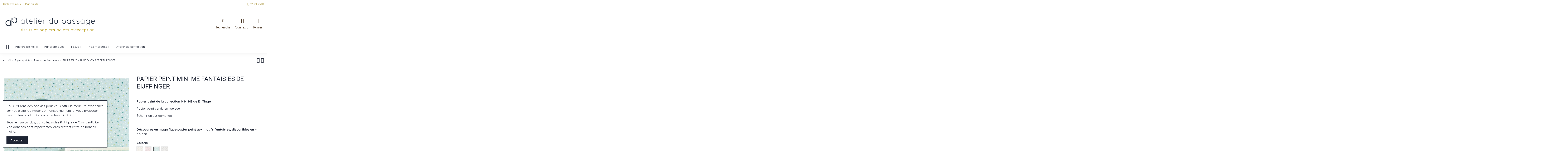

--- FILE ---
content_type: text/html; charset=utf-8
request_url: https://shop.atelierdupassage.fr/tous-les-papiers-peints/5059-papier-peint-mini-me-fantaisies-de-eijffinger.html
body_size: 25687
content:
<!doctype html>
<html lang="fr">

<head>
    
        
  <meta charset="utf-8">
  


  <meta http-equiv="x-ua-compatible" content="ie=edge">



  


  
  



  <title>PAPIER PEINT MINI ME FANTAISIES DE EIJFFINGER</title>
  
    
  
  
    
  
  <meta name="description" content="Papier peint au motifs fantaisies. Découvrez la sublime collection MINI ME de Eijffinger. Des papiers peints très tendances vous permettant de donner un caractère unique à vos chambres d&#039;enfants.">
  <meta name="keywords" content="">
    
  
      <link rel="canonical" href="https://shop.atelierdupassage.fr/tous-les-papiers-peints/5059-papier-peint-mini-me-fantaisies-de-eijffinger.html">
    

  
      

  
     <script type="application/ld+json">
 {
   "@context": "https://schema.org",
   "@type": "Organization",
   "name" : "Atelier du Passage",
   "url" : "https://shop.atelierdupassage.fr/"
       ,"logo": {
       "@type": "ImageObject",
       "url":"https://shop.atelierdupassage.fr/img/logo-1736450666.jpg"
     }
    }
</script>

<script type="application/ld+json">
  {
    "@context": "https://schema.org",
    "@type": "WebPage",
    "isPartOf": {
      "@type": "WebSite",
      "url":  "https://shop.atelierdupassage.fr/",
      "name": "Atelier du Passage"
    },
    "name": "PAPIER PEINT MINI ME FANTAISIES DE EIJFFINGER",
    "url":  "https://shop.atelierdupassage.fr/tous-les-papiers-peints/5059-papier-peint-mini-me-fantaisies-de-eijffinger.html"
  }
</script>


  <script type="application/ld+json">
    {
      "@context": "https://schema.org",
      "@type": "BreadcrumbList",
      "itemListElement": [
                  {
            "@type": "ListItem",
            "position": 1,
            "name": "Accueil",
            "item": "https://shop.atelierdupassage.fr/"
          },              {
            "@type": "ListItem",
            "position": 2,
            "name": "Papiers peints",
            "item": "https://shop.atelierdupassage.fr/12-papiers-peints"
          },              {
            "@type": "ListItem",
            "position": 3,
            "name": "Tous les papiers peints",
            "item": "https://shop.atelierdupassage.fr/112-tous-les-papiers-peints"
          },              {
            "@type": "ListItem",
            "position": 4,
            "name": "PAPIER PEINT MINI ME FANTAISIES DE EIJFFINGER",
            "item": "https://shop.atelierdupassage.fr/tous-les-papiers-peints/5059-papier-peint-mini-me-fantaisies-de-eijffinger.html"
          }          ]
    }
  </script>


  

  
    <script type="application/ld+json">
  {
    "@context": "https://schema.org/",
    "@type": "Product",
    "@id": "#product-snippet-id",
    "name": "PAPIER PEINT MINI ME FANTAISIES DE EIJFFINGER",
    "description": "Papier peint au motifs fantaisies. Découvrez la sublime collection MINI ME de Eijffinger. Des papiers peints très tendances vous permettant de donner un caractère unique à vos chambres d&#039;enfants.",
    "category": "Tous les papiers peints",
    "image" :"https://shop.atelierdupassage.fr/12391-home_default/papier-peint-mini-me-fantaisies-de-eijffinger.jpg",    "sku": "399100-03",
    "mpn": "399100-03"
        ,
    "brand": {
      "@type": "Brand",
      "name": "Eijffinger"
    }
                ,
    "offers": {
      "@type": "Offer",
      "priceCurrency": "EUR",
      "name": "PAPIER PEINT MINI ME FANTAISIES DE EIJFFINGER",
      "price": "60",
      "url": "https://shop.atelierdupassage.fr/tous-les-papiers-peints/5059-4748-papier-peint-mini-me-fantaisies-de-eijffinger.html#/2196-coloris-vert_ref_399102",
      "priceValidUntil": "2026-02-05",
              "image": ["https://shop.atelierdupassage.fr/12391-thickbox_default/papier-peint-mini-me-fantaisies-de-eijffinger.jpg"],
            "sku": "399100-03",
      "mpn": "399100-03",
                    "availability": "https://schema.org/InStock",
      "seller": {
        "@type": "Organization",
        "name": "Atelier du Passage"
      }
    }
      }
</script>


  
    
  



    <meta property="og:type" content="product">
    <meta property="og:url" content="https://shop.atelierdupassage.fr/tous-les-papiers-peints/5059-papier-peint-mini-me-fantaisies-de-eijffinger.html">
    <meta property="og:title" content="PAPIER PEINT MINI ME FANTAISIES DE EIJFFINGER">
    <meta property="og:site_name" content="Atelier du Passage">
    <meta property="og:description" content="Papier peint au motifs fantaisies. Découvrez la sublime collection MINI ME de Eijffinger. Des papiers peints très tendances vous permettant de donner un caractère unique à vos chambres d&#039;enfants.">
            <meta property="og:image" content="https://shop.atelierdupassage.fr/12391-thickbox_default/papier-peint-mini-me-fantaisies-de-eijffinger.jpg">
        <meta property="og:image:width" content="1100">
        <meta property="og:image:height" content="1422">
    




      <meta name="viewport" content="initial-scale=1,user-scalable=no,maximum-scale=1,width=device-width">
  


  <meta name="theme-color" content="#695c52">
  <meta name="msapplication-navbutton-color" content="#695c52">


  <link rel="icon" type="image/vnd.microsoft.icon" href="https://shop.atelierdupassage.fr/img/favicon.ico?1736450666">
  <link rel="shortcut icon" type="image/x-icon" href="https://shop.atelierdupassage.fr/img/favicon.ico?1736450666">
    




    <link rel="stylesheet" href="/modules/ps_checkout/views/css/payments.css?version=4.2.2" type="text/css" media="all">
  <link rel="stylesheet" href="https://shop.atelierdupassage.fr/themes/child_warehouse/assets/cache/theme-2fc112548.css" type="text/css" media="all">




<link rel="preload" as="font"
      href="https://shop.atelierdupassage.fr/themes/child_warehouse/assets/css/font-awesome/fonts/fontawesome-webfont.woff?v=4.7.0"
      type="font/woff" crossorigin="anonymous">
<link rel="preload" as="font"
      href="https://shop.atelierdupassage.fr/themes/child_warehouse/assets/css/font-awesome/fonts/fontawesome-webfont.woff2?v=4.7.0"
      type="font/woff2" crossorigin="anonymous">


<link  rel="preload stylesheet"  as="style" href="https://shop.atelierdupassage.fr/themes/child_warehouse/assets/css/font-awesome/css/font-awesome-preload.css"
       type="text/css" crossorigin="anonymous">





  

  <script>
        var elementorFrontendConfig = {"isEditMode":"","stretchedSectionContainer":"","instagramToken":"","is_rtl":false,"ajax_csfr_token_url":"https:\/\/shop.atelierdupassage.fr\/module\/iqitelementor\/Actions?process=handleCsfrToken&ajax=1"};
        var iqitTheme = {"rm_sticky":"down","rm_breakpoint":0,"op_preloader":"0","cart_style":"side","cart_confirmation":"modal","h_layout":"3","f_fixed":"","f_layout":"3","h_absolute":"0","h_sticky":"header","hw_width":"inherit","mm_content":"panel","hm_submenu_width":"fullwidth-background","h_search_type":"full","pl_lazyload":true,"pl_infinity":false,"pl_rollover":true,"pl_crsl_autoplay":false,"pl_slider_ld":4,"pl_slider_d":4,"pl_slider_t":3,"pl_slider_p":2,"pp_thumbs":"bottom","pp_zoom":"modal","pp_image_layout":"carousel","pp_tabs":"tabh","pl_grid_qty":false};
        var iqitcompare = {"nbProducts":0};
        var iqitcountdown_days = "d.";
        var iqitextendedproduct = {"speed":"70","hook":"modal"};
        var iqitfdc_from = 0;
        var iqitmegamenu = {"sticky":"false","containerSelector":"#wrapper > .container"};
        var iqitwishlist = {"nbProducts":0};
        var prestashop = {"cart":{"products":[],"totals":{"total":{"type":"total","label":"Total","amount":0,"value":"0,00\u00a0\u20ac"},"total_including_tax":{"type":"total","label":"Total TTC","amount":0,"value":"0,00\u00a0\u20ac"},"total_excluding_tax":{"type":"total","label":"Total HT :","amount":0,"value":"0,00\u00a0\u20ac"}},"subtotals":{"products":{"type":"products","label":"Sous-total","amount":0,"value":"0,00\u00a0\u20ac"},"discounts":null,"shipping":{"type":"shipping","label":"Livraison","amount":0,"value":""},"tax":null},"products_count":0,"summary_string":"0 articles","vouchers":{"allowed":1,"added":[]},"discounts":[],"minimalPurchase":0,"minimalPurchaseRequired":""},"currency":{"id":1,"name":"Euro","iso_code":"EUR","iso_code_num":"978","sign":"\u20ac"},"customer":{"lastname":null,"firstname":null,"email":null,"birthday":null,"newsletter":null,"newsletter_date_add":null,"optin":null,"website":null,"company":null,"siret":null,"ape":null,"is_logged":false,"gender":{"type":null,"name":null},"addresses":[]},"country":{"id_zone":"9","id_currency":"0","call_prefix":"33","iso_code":"FR","active":"1","contains_states":"0","need_identification_number":"0","need_zip_code":"1","zip_code_format":"NNNNN","display_tax_label":"1","name":"France","id":8},"language":{"name":"Fran\u00e7ais (French)","iso_code":"fr","locale":"fr-FR","language_code":"fr","active":"1","is_rtl":"0","date_format_lite":"d\/m\/Y","date_format_full":"d\/m\/Y H:i:s","id":1},"page":{"title":"","canonical":"https:\/\/shop.atelierdupassage.fr\/tous-les-papiers-peints\/5059-papier-peint-mini-me-fantaisies-de-eijffinger.html","meta":{"title":"PAPIER PEINT MINI ME FANTAISIES DE EIJFFINGER","description":"Papier peint au motifs fantaisies. D\u00e9couvrez la sublime collection MINI ME de Eijffinger. Des papiers peints tr\u00e8s tendances vous permettant de donner un caract\u00e8re unique \u00e0 vos chambres d'enfants.","keywords":"","robots":"index"},"page_name":"product","body_classes":{"lang-fr":true,"lang-rtl":false,"country-FR":true,"currency-EUR":true,"layout-full-width":true,"page-product":true,"tax-display-enabled":true,"page-customer-account":false,"product-id-5059":true,"product-PAPIER PEINT MINI ME FANTAISIES DE EIJFFINGER":true,"product-id-category-112":true,"product-id-manufacturer-59":true,"product-id-supplier-0":true,"product-available-for-order":true},"admin_notifications":[],"password-policy":{"feedbacks":{"0":"Tr\u00e8s faible","1":"Faible","2":"Moyenne","3":"Fort","4":"Tr\u00e8s fort","Straight rows of keys are easy to guess":"Les suites de touches sur le clavier sont faciles \u00e0 deviner","Short keyboard patterns are easy to guess":"Les mod\u00e8les courts sur le clavier sont faciles \u00e0 deviner.","Use a longer keyboard pattern with more turns":"Utilisez une combinaison de touches plus longue et plus complexe.","Repeats like \"aaa\" are easy to guess":"Les r\u00e9p\u00e9titions (ex. : \"aaa\") sont faciles \u00e0 deviner.","Repeats like \"abcabcabc\" are only slightly harder to guess than \"abc\"":"Les r\u00e9p\u00e9titions (ex. : \"abcabcabc\") sont seulement un peu plus difficiles \u00e0 deviner que \"abc\".","Sequences like abc or 6543 are easy to guess":"Les s\u00e9quences (ex. : abc ou 6543) sont faciles \u00e0 deviner.","Recent years are easy to guess":"Les ann\u00e9es r\u00e9centes sont faciles \u00e0 deviner.","Dates are often easy to guess":"Les dates sont souvent faciles \u00e0 deviner.","This is a top-10 common password":"Ce mot de passe figure parmi les 10 mots de passe les plus courants.","This is a top-100 common password":"Ce mot de passe figure parmi les 100 mots de passe les plus courants.","This is a very common password":"Ceci est un mot de passe tr\u00e8s courant.","This is similar to a commonly used password":"Ce mot de passe est similaire \u00e0 un mot de passe couramment utilis\u00e9.","A word by itself is easy to guess":"Un mot seul est facile \u00e0 deviner.","Names and surnames by themselves are easy to guess":"Les noms et les surnoms seuls sont faciles \u00e0 deviner.","Common names and surnames are easy to guess":"Les noms et les pr\u00e9noms courants sont faciles \u00e0 deviner.","Use a few words, avoid common phrases":"Utilisez quelques mots, \u00e9vitez les phrases courantes.","No need for symbols, digits, or uppercase letters":"Pas besoin de symboles, de chiffres ou de majuscules.","Avoid repeated words and characters":"\u00c9viter de r\u00e9p\u00e9ter les mots et les caract\u00e8res.","Avoid sequences":"\u00c9viter les s\u00e9quences.","Avoid recent years":"\u00c9vitez les ann\u00e9es r\u00e9centes.","Avoid years that are associated with you":"\u00c9vitez les ann\u00e9es qui vous sont associ\u00e9es.","Avoid dates and years that are associated with you":"\u00c9vitez les dates et les ann\u00e9es qui vous sont associ\u00e9es.","Capitalization doesn't help very much":"Les majuscules ne sont pas tr\u00e8s utiles.","All-uppercase is almost as easy to guess as all-lowercase":"Un mot de passe tout en majuscules est presque aussi facile \u00e0 deviner qu'un mot de passe tout en minuscules.","Reversed words aren't much harder to guess":"Les mots invers\u00e9s ne sont pas beaucoup plus difficiles \u00e0 deviner.","Predictable substitutions like '@' instead of 'a' don't help very much":"Les substitutions pr\u00e9visibles comme '\"@\" au lieu de \"a\" n'aident pas beaucoup.","Add another word or two. Uncommon words are better.":"Ajoutez un autre mot ou deux. Pr\u00e9f\u00e9rez les mots peu courants."}}},"shop":{"name":"Atelier du Passage","logo":"https:\/\/shop.atelierdupassage.fr\/img\/logo-1736450666.jpg","stores_icon":"https:\/\/shop.atelierdupassage.fr\/img\/logo_stores.png","favicon":"https:\/\/shop.atelierdupassage.fr\/img\/favicon.ico"},"core_js_public_path":"\/themes\/","urls":{"base_url":"https:\/\/shop.atelierdupassage.fr\/","current_url":"https:\/\/shop.atelierdupassage.fr\/tous-les-papiers-peints\/5059-papier-peint-mini-me-fantaisies-de-eijffinger.html","shop_domain_url":"https:\/\/shop.atelierdupassage.fr","img_ps_url":"https:\/\/shop.atelierdupassage.fr\/img\/","img_cat_url":"https:\/\/shop.atelierdupassage.fr\/img\/c\/","img_lang_url":"https:\/\/shop.atelierdupassage.fr\/img\/l\/","img_prod_url":"https:\/\/shop.atelierdupassage.fr\/img\/p\/","img_manu_url":"https:\/\/shop.atelierdupassage.fr\/img\/m\/","img_sup_url":"https:\/\/shop.atelierdupassage.fr\/img\/su\/","img_ship_url":"https:\/\/shop.atelierdupassage.fr\/img\/s\/","img_store_url":"https:\/\/shop.atelierdupassage.fr\/img\/st\/","img_col_url":"https:\/\/shop.atelierdupassage.fr\/img\/co\/","img_url":"https:\/\/shop.atelierdupassage.fr\/themes\/child_warehouse\/assets\/img\/","css_url":"https:\/\/shop.atelierdupassage.fr\/themes\/child_warehouse\/assets\/css\/","js_url":"https:\/\/shop.atelierdupassage.fr\/themes\/child_warehouse\/assets\/js\/","pic_url":"https:\/\/shop.atelierdupassage.fr\/upload\/","theme_assets":"https:\/\/shop.atelierdupassage.fr\/themes\/child_warehouse\/assets\/","theme_dir":"https:\/\/shop.atelierdupassage.fr\/themes\/child_warehouse\/","pages":{"address":"https:\/\/shop.atelierdupassage.fr\/adresse","addresses":"https:\/\/shop.atelierdupassage.fr\/adresses","authentication":"https:\/\/shop.atelierdupassage.fr\/authentification","manufacturer":"https:\/\/shop.atelierdupassage.fr\/nos-marques","cart":"https:\/\/shop.atelierdupassage.fr\/panier","category":"https:\/\/shop.atelierdupassage.fr\/index.php?controller=category","cms":"https:\/\/shop.atelierdupassage.fr\/index.php?controller=cms","contact":"https:\/\/shop.atelierdupassage.fr\/contactez-nous","discount":"https:\/\/shop.atelierdupassage.fr\/bons-de-reduction","guest_tracking":"https:\/\/shop.atelierdupassage.fr\/suivi-commande-invite","history":"https:\/\/shop.atelierdupassage.fr\/historique-des-commandes","identity":"https:\/\/shop.atelierdupassage.fr\/identite","index":"https:\/\/shop.atelierdupassage.fr\/","my_account":"https:\/\/shop.atelierdupassage.fr\/mon-compte","order_confirmation":"https:\/\/shop.atelierdupassage.fr\/confirmation-commande","order_detail":"https:\/\/shop.atelierdupassage.fr\/index.php?controller=order-detail","order_follow":"https:\/\/shop.atelierdupassage.fr\/details-de-la-commande","order":"https:\/\/shop.atelierdupassage.fr\/commande","order_return":"https:\/\/shop.atelierdupassage.fr\/index.php?controller=order-return","order_slip":"https:\/\/shop.atelierdupassage.fr\/avoirs","pagenotfound":"https:\/\/shop.atelierdupassage.fr\/page-non-trouvee","password":"https:\/\/shop.atelierdupassage.fr\/mot-de-passe-oublie","pdf_invoice":"https:\/\/shop.atelierdupassage.fr\/index.php?controller=pdf-invoice","pdf_order_return":"https:\/\/shop.atelierdupassage.fr\/index.php?controller=pdf-order-return","pdf_order_slip":"https:\/\/shop.atelierdupassage.fr\/index.php?controller=pdf-order-slip","prices_drop":"https:\/\/shop.atelierdupassage.fr\/promotions","product":"https:\/\/shop.atelierdupassage.fr\/index.php?controller=product","registration":"https:\/\/shop.atelierdupassage.fr\/index.php?controller=registration","search":"https:\/\/shop.atelierdupassage.fr\/recherche","sitemap":"https:\/\/shop.atelierdupassage.fr\/plan-du-site","stores":"https:\/\/shop.atelierdupassage.fr\/magasins","supplier":"https:\/\/shop.atelierdupassage.fr\/fournisseurs","new_products":"https:\/\/shop.atelierdupassage.fr\/nouveaux-tissus-et-papiers-peints","brands":"https:\/\/shop.atelierdupassage.fr\/nos-marques","register":"https:\/\/shop.atelierdupassage.fr\/index.php?controller=registration","order_login":"https:\/\/shop.atelierdupassage.fr\/commande?login=1"},"alternative_langs":[],"actions":{"logout":"https:\/\/shop.atelierdupassage.fr\/?mylogout="},"no_picture_image":{"bySize":{"small_default":{"url":"https:\/\/shop.atelierdupassage.fr\/img\/p\/fr-default-small_default.jpg","width":98,"height":127},"cart_default":{"url":"https:\/\/shop.atelierdupassage.fr\/img\/p\/fr-default-cart_default.jpg","width":125,"height":162},"home_default":{"url":"https:\/\/shop.atelierdupassage.fr\/img\/p\/fr-default-home_default.jpg","width":500,"height":500},"medium_default":{"url":"https:\/\/shop.atelierdupassage.fr\/img\/p\/fr-default-medium_default.jpg","width":500,"height":500},"large_default":{"url":"https:\/\/shop.atelierdupassage.fr\/img\/p\/fr-default-large_default.jpg","width":600,"height":775},"thickbox_default":{"url":"https:\/\/shop.atelierdupassage.fr\/img\/p\/fr-default-thickbox_default.jpg","width":1100,"height":1422}},"small":{"url":"https:\/\/shop.atelierdupassage.fr\/img\/p\/fr-default-small_default.jpg","width":98,"height":127},"medium":{"url":"https:\/\/shop.atelierdupassage.fr\/img\/p\/fr-default-medium_default.jpg","width":500,"height":500},"large":{"url":"https:\/\/shop.atelierdupassage.fr\/img\/p\/fr-default-thickbox_default.jpg","width":1100,"height":1422},"legend":""}},"configuration":{"display_taxes_label":true,"display_prices_tax_incl":true,"is_catalog":false,"show_prices":true,"opt_in":{"partner":true},"quantity_discount":{"type":"discount","label":"Remise sur prix unitaire"},"voucher_enabled":1,"return_enabled":0},"field_required":[],"breadcrumb":{"links":[{"title":"Accueil","url":"https:\/\/shop.atelierdupassage.fr\/"},{"title":"Papiers peints","url":"https:\/\/shop.atelierdupassage.fr\/12-papiers-peints"},{"title":"Tous les papiers peints","url":"https:\/\/shop.atelierdupassage.fr\/112-tous-les-papiers-peints"},{"title":"PAPIER PEINT MINI ME FANTAISIES DE EIJFFINGER","url":"https:\/\/shop.atelierdupassage.fr\/tous-les-papiers-peints\/5059-papier-peint-mini-me-fantaisies-de-eijffinger.html"}],"count":4},"link":{"protocol_link":"https:\/\/","protocol_content":"https:\/\/"},"time":1769005801,"static_token":"17431cada553da25704a740f4c51cb7b","token":"763fcafdfe4cf2717e70cca417b5b2fb","debug":false};
        var prestashopFacebookAjaxController = "https:\/\/shop.atelierdupassage.fr\/module\/ps_facebook\/Ajax";
        var ps_checkout3dsEnabled = true;
        var ps_checkoutApplePayUrl = "https:\/\/shop.atelierdupassage.fr\/module\/ps_checkout\/applepay";
        var ps_checkoutAutoRenderDisabled = false;
        var ps_checkoutCancelUrl = "https:\/\/shop.atelierdupassage.fr\/module\/ps_checkout\/cancel";
        var ps_checkoutCardBrands = ["MASTERCARD","VISA","AMEX","CB_NATIONALE"];
        var ps_checkoutCardFundingSourceImg = "\/modules\/ps_checkout\/views\/img\/payment-cards.png";
        var ps_checkoutCardLogos = {"AMEX":"\/modules\/ps_checkout\/views\/img\/amex.svg","CB_NATIONALE":"\/modules\/ps_checkout\/views\/img\/cb.svg","DINERS":"\/modules\/ps_checkout\/views\/img\/diners.svg","DISCOVER":"\/modules\/ps_checkout\/views\/img\/discover.svg","JCB":"\/modules\/ps_checkout\/views\/img\/jcb.svg","MAESTRO":"\/modules\/ps_checkout\/views\/img\/maestro.svg","MASTERCARD":"\/modules\/ps_checkout\/views\/img\/mastercard.svg","UNIONPAY":"\/modules\/ps_checkout\/views\/img\/unionpay.svg","VISA":"\/modules\/ps_checkout\/views\/img\/visa.svg"};
        var ps_checkoutCartProductCount = 0;
        var ps_checkoutCheckUrl = "https:\/\/shop.atelierdupassage.fr\/module\/ps_checkout\/check";
        var ps_checkoutCheckoutTranslations = {"checkout.go.back.link.title":"Retourner au tunnel de commande","checkout.go.back.label":"Tunnel de commande","checkout.card.payment":"Paiement par carte","checkout.page.heading":"R\u00e9sum\u00e9 de commande","checkout.cart.empty":"Votre panier d'achat est vide.","checkout.page.subheading.card":"Carte","checkout.page.subheading.paypal":"PayPal","checkout.payment.by.card":"Vous avez choisi de payer par carte.","checkout.payment.by.paypal":"Vous avez choisi de payer par PayPal.","checkout.order.summary":"Voici un r\u00e9sum\u00e9 de votre commande :","checkout.order.amount.total":"Le montant total de votre panier est de","checkout.order.included.tax":"(TTC)","checkout.order.confirm.label":"Veuillez finaliser votre commande en cliquant sur &quot;Je valide ma commande&quot;","paypal.hosted-fields.label.card-name":"Nom du titulaire de la carte","paypal.hosted-fields.placeholder.card-name":"Nom du titulaire de la carte","paypal.hosted-fields.label.card-number":"Num\u00e9ro de carte","paypal.hosted-fields.placeholder.card-number":"Num\u00e9ro de carte","paypal.hosted-fields.label.expiration-date":"Date d'expiration","paypal.hosted-fields.placeholder.expiration-date":"MM\/YY","paypal.hosted-fields.label.cvv":"Code de s\u00e9curit\u00e9","paypal.hosted-fields.placeholder.cvv":"XXX","payment-method-logos.title":"Paiement 100% s\u00e9curis\u00e9","express-button.cart.separator":"ou","express-button.checkout.express-checkout":"Achat rapide","error.paypal-sdk":"No PayPal Javascript SDK Instance","error.google-pay-sdk":"No Google Pay Javascript SDK Instance","error.google-pay.transaction-info":"An error occurred fetching Google Pay transaction info","error.apple-pay-sdk":"No Apple Pay Javascript SDK Instance","error.apple-pay.payment-request":"An error occurred fetching Apple Pay payment request","checkout.payment.others.link.label":"Autres moyens de paiement","checkout.payment.others.confirm.button.label":"Je valide ma commande","checkout.form.error.label":"Une erreur s'est produite lors du paiement. Veuillez r\u00e9essayer ou contacter le support.","loader-component.label.header":"Merci pour votre achat !","loader-component.label.body":"Veuillez patienter, nous traitons votre paiement","loader-component.label.body.longer":"This is taking longer than expected. Please wait...","error.paypal-sdk.contingency.cancel":"Authentification du titulaire de carte annul\u00e9e, veuillez choisir un autre moyen de paiement ou essayez de nouveau.","error.paypal-sdk.contingency.error":"Une erreur est survenue lors de l'authentification du titulaire de la carte, veuillez choisir un autre moyen de paiement ou essayez de nouveau.","error.paypal-sdk.contingency.failure":"Echec de l'authentification du titulaire de la carte, veuillez choisir un autre moyen de paiement ou essayez de nouveau.","error.paypal-sdk.contingency.unknown":"L'identit\u00e9 du titulaire de la carte n'a pas pu \u00eatre v\u00e9rifi\u00e9e, veuillez choisir un autre moyen de paiement ou essayez de nouveau.","ok":"Ok","cancel":"Annuler","checkout.payment.token.delete.modal.header":"Voulez-vous supprimer cette m\u00e9thode de paiement ?","checkout.payment.token.delete.modal.content":"Cette m\u00e9thode de paiement sera supprim\u00e9e de votre compte :","checkout.payment.token.delete.modal.confirm-button":"Supprimer cette m\u00e9thode de paiement","checkout.payment.loader.processing-request":"Veuillez patienter, nous traitons votre demande..."};
        var ps_checkoutCheckoutUrl = "https:\/\/shop.atelierdupassage.fr\/commande";
        var ps_checkoutConfirmUrl = "https:\/\/shop.atelierdupassage.fr\/confirmation-commande";
        var ps_checkoutCreateUrl = "https:\/\/shop.atelierdupassage.fr\/module\/ps_checkout\/create";
        var ps_checkoutCspNonce = "";
        var ps_checkoutCustomMarks = {"google_pay":"\/modules\/ps_checkout\/views\/img\/google_pay.svg"};
        var ps_checkoutExpressCheckoutCartEnabled = false;
        var ps_checkoutExpressCheckoutOrderEnabled = false;
        var ps_checkoutExpressCheckoutProductEnabled = false;
        var ps_checkoutExpressCheckoutSelected = false;
        var ps_checkoutExpressCheckoutUrl = "https:\/\/shop.atelierdupassage.fr\/module\/ps_checkout\/ExpressCheckout";
        var ps_checkoutFundingSource = "paypal";
        var ps_checkoutFundingSourcesSorted = ["paypal","paylater","card","bancontact","eps","giropay","ideal","mybank","p24","blik","google_pay"];
        var ps_checkoutGooglePayUrl = "https:\/\/shop.atelierdupassage.fr\/module\/ps_checkout\/googlepay";
        var ps_checkoutHostedFieldsContingencies = "SCA_WHEN_REQUIRED";
        var ps_checkoutHostedFieldsEnabled = true;
        var ps_checkoutHostedFieldsSelected = false;
        var ps_checkoutIconsPath = "\/modules\/ps_checkout\/views\/img\/icons\/";
        var ps_checkoutLoaderImage = "\/modules\/ps_checkout\/views\/img\/loader.svg";
        var ps_checkoutPartnerAttributionId = "PrestaShop_Cart_PSXO_PSDownload";
        var ps_checkoutPayLaterCartPageButtonEnabled = false;
        var ps_checkoutPayLaterCategoryPageBannerEnabled = false;
        var ps_checkoutPayLaterHomePageBannerEnabled = false;
        var ps_checkoutPayLaterOrderPageBannerEnabled = false;
        var ps_checkoutPayLaterOrderPageButtonEnabled = false;
        var ps_checkoutPayLaterOrderPageMessageEnabled = false;
        var ps_checkoutPayLaterProductPageBannerEnabled = false;
        var ps_checkoutPayLaterProductPageButtonEnabled = false;
        var ps_checkoutPayLaterProductPageMessageEnabled = false;
        var ps_checkoutPayPalButtonConfiguration = null;
        var ps_checkoutPayPalEnvironment = "LIVE";
        var ps_checkoutPayPalOrderId = "";
        var ps_checkoutPayPalSdkConfig = {"clientId":"AXjYFXWyb4xJCErTUDiFkzL0Ulnn-bMm4fal4G-1nQXQ1ZQxp06fOuE7naKUXGkq2TZpYSiI9xXbs4eo","merchantId":"USWCUTVZHWVHJ","currency":"EUR","intent":"capture","commit":"false","vault":"false","integrationDate":"2024-04-01","dataPartnerAttributionId":"PrestaShop_Cart_PSXO_PSDownload","dataCspNonce":"","dataEnable3ds":"true","enableFunding":"paylater","components":"marks,funding-eligibility,googlepay"};
        var ps_checkoutPayWithTranslations = {"paypal":"Payer avec un compte PayPal","paylater":"Payer en plusieurs fois avec PayPal Pay Later","card":"Payer par carte - paiements 100% s\u00e9curis\u00e9s","bancontact":"Payer par Bancontact","eps":"Payer par EPS","giropay":"Payer par Giropay","ideal":"Payer par iDEAL","mybank":"Payer par MyBank","p24":"Payer par Przelewy24","blik":"Payer par BLIK","google_pay":"Payer par Google Pay"};
        var ps_checkoutPaymentMethodLogosTitleImg = "\/modules\/ps_checkout\/views\/img\/lock_checkout.svg";
        var ps_checkoutPaymentUrl = "https:\/\/shop.atelierdupassage.fr\/module\/ps_checkout\/payment";
        var ps_checkoutRenderPaymentMethodLogos = true;
        var ps_checkoutValidateUrl = "https:\/\/shop.atelierdupassage.fr\/module\/ps_checkout\/validate";
        var ps_checkoutVaultUrl = "https:\/\/shop.atelierdupassage.fr\/module\/ps_checkout\/vault";
        var ps_checkoutVersion = "4.2.2";
        var psemailsubscription_subscription = "https:\/\/shop.atelierdupassage.fr\/module\/ps_emailsubscription\/subscription";
      </script>



  <script async src="https://www.googletagmanager.com/gtag/js?id=G-J0XRVY27NN"></script>
<script>
  window.dataLayer = window.dataLayer || [];
  function gtag(){dataLayer.push(arguments);}
  gtag('js', new Date());
  gtag(
    'config',
    'G-J0XRVY27NN',
    {
      'debug_mode':false
      , 'anonymize_ip': true                }
  );
</script>




    
            <meta property="product:pretax_price:amount" content="50">
        <meta property="product:pretax_price:currency" content="EUR">
        <meta property="product:price:amount" content="60">
        <meta property="product:price:currency" content="EUR">
    

    
    

     <link href="https://fonts.googleapis.com/icon?family=Material+Icons" rel="stylesheet">
 </head>

<body id="product" class="lang-fr country-fr currency-eur layout-full-width page-product tax-display-enabled product-id-5059 product-papier-peint-mini-me-fantaisies-de-eijffinger product-id-category-112 product-id-manufacturer-59 product-id-supplier-0 product-available-for-order body-desktop-header-style-w-3">


    




    


<main id="main-page-content"  >
    
            

    <header id="header" class="desktop-header-style-w-3">
        
            
  <div class="header-banner">
    
  </div>




            <nav class="header-nav">
        <div class="container">
    
        <div class="row justify-content-between">
            <div class="col col-auto col-md left-nav">
                                            <div class="block-iqitlinksmanager block-iqitlinksmanager-2 block-links-inline d-inline-block">
            <ul>
                                                            <li>
                            <a
                                    href="https://shop.atelierdupassage.fr/contactez-nous"
                                    title="Utilisez notre formulaire pour nous contacter"                                                                >
                                Contactez-nous
                            </a>
                        </li>
                                                                                <li>
                            <a
                                    href="https://shop.atelierdupassage.fr/plan-du-site"
                                    title="Perdu ? Trouvez ce que vous cherchez"                                                                >
                                Plan du site
                            </a>
                        </li>
                                                </ul>
        </div>
    
            </div>
            <div class="col col-auto center-nav text-center">
                
             </div>
            <div class="col col-auto col-md right-nav text-right">
                <div class="d-inline-block">
    <a href="//shop.atelierdupassage.fr/module/iqitwishlist/view">
        <i class="fa fa-heart-o fa-fw" aria-hidden="true"></i> Wishlist (<span
                id="iqitwishlist-nb"></span>)
    </a>
</div>

             </div>
        </div>

                        </div>
            </nav>
        



<div id="desktop-header" class="desktop-header-style-3">
    
            
<div class="header-top">
    <div id="desktop-header-container" class="container">
        <div class="row align-items-center">
                            <div class="col col-auto col-header-left">
                    <div id="desktop_logo">
                        
  <a href="https://shop.atelierdupassage.fr/">
    <img class="logo img-fluid"
         src="https://shop.atelierdupassage.fr/img/logo-1736450666.jpg"
                  alt="Atelier du Passage"
         width="455"
         height="115"
    >
  </a>

                    </div>
                    
                </div>
                <div class="col col-header-center">
                                        
                </div>
                        <div class="col col-auto col-header-right">
                <div class="row no-gutters justify-content-end">
                                            <div id="header-search-btn" class="col col-auto header-btn-w header-search-btn-w">
    <a data-toggle="dropdown" id="header-search-btn-drop"  class="header-btn header-search-btn" data-display="static">
        <i class="fa fa-search fa-fw icon" aria-hidden="true"></i>
        <span class="title">Rechercher</span>
    </a>
        <div class="dropdown-menu-custom  dropdown-menu">
        <div class="dropdown-content modal-backdrop fullscreen-search">
            
<!-- Block search module TOP -->
<div id="search_widget" class="search-widget" data-search-controller-url="https://shop.atelierdupassage.fr/module/iqitsearch/searchiqit">
    <form method="get" action="https://shop.atelierdupassage.fr/module/iqitsearch/searchiqit">
        <div class="input-group">
            <input type="text" name="s" value="" data-all-text="Show all results"
                   data-blog-text="Blog post"
                   data-product-text="Product"
                   data-brands-text="Marque"
                   autocomplete="off" autocorrect="off" autocapitalize="off" spellcheck="false"
                   placeholder="Recherchez dans notre catalogue" class="form-control form-search-control" />
            <button type="submit" class="search-btn">
                <i class="fa fa-search"></i>
            </button>
        </div>
    </form>
</div>
<!-- /Block search module TOP -->

            <div id="fullscreen-search-backdrop"></div>
        </div>
    </div>
    </div>
                    
                    
                                            <div id="header-user-btn" class="col col-auto header-btn-w header-user-btn-w">
            <a href="https://shop.atelierdupassage.fr/authentification?back=https%3A%2F%2Fshop.atelierdupassage.fr%2Ftous-les-papiers-peints%2F5059-papier-peint-mini-me-fantaisies-de-eijffinger.html"
           title="Identifiez-vous"
           rel="nofollow" class="header-btn header-user-btn">
            <i class="fa fa-user fa-fw icon" aria-hidden="true"></i>
            <span class="title">Connexion</span>
        </a>
    </div>









                                        

                    

                                            
                                                    <div id="ps-shoppingcart-wrapper" class="col col-auto">
    <div id="ps-shoppingcart"
         class="header-btn-w header-cart-btn-w ps-shoppingcart side-cart">
         <div id="blockcart" class="blockcart cart-preview"
         data-refresh-url="//shop.atelierdupassage.fr/module/ps_shoppingcart/ajax">
        <a id="cart-toogle" class="cart-toogle header-btn header-cart-btn" data-toggle="dropdown" data-display="static">
            <i class="fa fa-shopping-bag fa-fw icon" aria-hidden="true"><span class="cart-products-count-btn  d-none">0</span></i>
            <span class="info-wrapper">
            <span class="title">Panier</span>
            <span class="cart-toggle-details">
            <span class="text-faded cart-separator"> / </span>
                            Empty
                        </span>
            </span>
        </a>
        <div id="_desktop_blockcart-content" class="dropdown-menu-custom dropdown-menu">
    <div id="blockcart-content" class="blockcart-content" >
        <div class="cart-title">
            <span class="modal-title">Panier</span>
            <button type="button" id="js-cart-close" class="close">
                <span>×</span>
            </button>
            <hr>
        </div>
                    <span class="no-items">Il n'y a plus d'articles dans votre panier</span>
            </div>
</div> </div>




    </div>
</div>
                                                
                                    </div>
                
            </div>
            <div class="col-12">
                <div class="row">
                    
                </div>
            </div>
        </div>
    </div>
</div>
<div class="container iqit-megamenu-container"><div id="iqitmegamenu-wrapper" class="iqitmegamenu-wrapper iqitmegamenu-all">
	<div class="container container-iqitmegamenu">
		<div id="iqitmegamenu-horizontal" class="iqitmegamenu  clearfix" role="navigation">

						
			<nav id="cbp-hrmenu" class="cbp-hrmenu cbp-horizontal cbp-hrsub-narrow">
				<ul>
											<li id="cbp-hrmenu-tab-1"
							class="cbp-hrmenu-tab cbp-hrmenu-tab-1 cbp-onlyicon ">
							<a href="https://shop.atelierdupassage.fr/" class="nav-link" 
										>
										

										<span class="cbp-tab-title"> <i
												class="icon fa fa-home cbp-mainlink-icon"></i>
											</span>
																			</a>
																</li>
												<li id="cbp-hrmenu-tab-3"
							class="cbp-hrmenu-tab cbp-hrmenu-tab-3  cbp-has-submeu">
							<a href="https://shop.atelierdupassage.fr/112-tous-les-papiers-peints" class="nav-link" 
										>
										

										<span class="cbp-tab-title">
											Papiers peints											<i class="fa fa-angle-down cbp-submenu-aindicator"></i></span>
																			</a>
																			<div class="cbp-hrsub col-12">
											<div class="cbp-hrsub-inner">
												<div class="container iqitmegamenu-submenu-container">
													
																																													




<div class="row menu_row menu-element  first_rows menu-element-id-1">
                

                                                




    <div class="col-4 cbp-menu-column cbp-menu-element menu-element-id-2 ">
        <div class="cbp-menu-column-inner">
                        
                
                
                                            <ul class="cbp-links cbp-valinks">
                                                                                                <li><a href="https://shop.atelierdupassage.fr/74-les-papiers-peints-unis-et-faux-unis"
                                           >Les papiers peints unis et faux unis</a>
                                    </li>
                                                                                                                                <li><a href="https://shop.atelierdupassage.fr/28-les-papiers-peints-a-rayures-et-a-carreaux"
                                           >Les papiers peints à rayures et à carreaux</a>
                                    </li>
                                                                                                                                <li><a href="https://shop.atelierdupassage.fr/125-les-motifs"
                                           >Les motifs</a>
                                    </li>
                                                                                                                                <li><a href="https://shop.atelierdupassage.fr/27-les-papiers-peints-a-fleurs"
                                           >Les papiers peints à fleurs</a>
                                    </li>
                                                                                                                                <li><a href="https://shop.atelierdupassage.fr/72-collection-vintage-papier-peint"
                                           >Collection vintage</a>
                                    </li>
                                                                                                                                <li><a href="https://shop.atelierdupassage.fr/75-effet-de-matiere-papier-peint"
                                           >Effet de matière</a>
                                    </li>
                                                                                    </ul>
                    
                
            

            
            </div>    </div>
                                    




    <div class="col-4 cbp-menu-column cbp-menu-element menu-element-id-3 ">
        <div class="cbp-menu-column-inner">
                        
                
                
                                            <ul class="cbp-links cbp-valinks">
                                                                                                <li><a href="https://shop.atelierdupassage.fr/76-les-industriels-papier-peint"
                                           >Les industriels</a>
                                    </li>
                                                                                                                                <li><a href="https://shop.atelierdupassage.fr/77-carnet-de-voyage-papier-peint"
                                           >Carnet de voyage</a>
                                    </li>
                                                                                                                                <li><a href="https://shop.atelierdupassage.fr/100-les-papiers-peints-avec-des-animaux"
                                           >Les papiers peints avec des animaux</a>
                                    </li>
                                                                                                                                <li><a href="https://shop.atelierdupassage.fr/126-jungle"
                                           >Jungle</a>
                                    </li>
                                                                                                                                <li><a href="https://shop.atelierdupassage.fr/73-les-papiers-peints-de-la-collection-enfant"
                                           >Les papiers peints de la collection enfant</a>
                                    </li>
                                                                                    </ul>
                    
                
            

            
            </div>    </div>
                                    




    <div class="col-4 cbp-menu-column cbp-menu-element menu-element-id-5 ">
        <div class="cbp-menu-column-inner">
                        
                
                
                                                                    <img src="/img/cms/papiers-peints-panoramiques.jpg" loading="lazy" class="img-fluid cbp-banner-image"
                             alt="Papiers peints haut de gamme"                                  width="956" height="479"  />
                                            
                
            

            
            </div>    </div>
                            
                </div>
																													
																									</div>
											</div>
										</div>
																</li>
												<li id="cbp-hrmenu-tab-5"
							class="cbp-hrmenu-tab cbp-hrmenu-tab-5 ">
							<a href="https://shop.atelierdupassage.fr/13-decor-panoramique" class="nav-link" 
										>
										

										<span class="cbp-tab-title">
											Panoramiques</span>
																			</a>
																</li>
												<li id="cbp-hrmenu-tab-4"
							class="cbp-hrmenu-tab cbp-hrmenu-tab-4  cbp-has-submeu">
							<a href="https://shop.atelierdupassage.fr/113-tous-les-tissus" class="nav-link" 
										>
										

										<span class="cbp-tab-title">
											Tissus											<i class="fa fa-angle-down cbp-submenu-aindicator"></i></span>
																			</a>
																			<div class="cbp-hrsub col-12">
											<div class="cbp-hrsub-inner">
												<div class="container iqitmegamenu-submenu-container">
													
																																													




<div class="row menu_row menu-element  first_rows menu-element-id-1">
                

                                                




    <div class="col-4 cbp-menu-column cbp-menu-element menu-element-id-2 ">
        <div class="cbp-menu-column-inner">
                        
                
                
                                            <ul class="cbp-links cbp-valinks">
                                                                                                <li><a href="https://shop.atelierdupassage.fr/87-tissu-pour-rideaux"
                                           >Tissu pour rideaux</a>
                                    </li>
                                                                                                                                <li><a href="https://shop.atelierdupassage.fr/69-tissu-qualite-siege"
                                           >Tissu qualité siège</a>
                                    </li>
                                                                                                                                <li><a href="https://shop.atelierdupassage.fr/71-les-voilages-tissus"
                                           >Les voilages</a>
                                    </li>
                                                                                                                                <li><a href="https://shop.atelierdupassage.fr/88-tissu-en-grande-largeur"
                                           >Tissu en grande largeur</a>
                                    </li>
                                                                                                                                <li><a href="https://shop.atelierdupassage.fr/89-les-lins-tissus"
                                           >Les lins</a>
                                    </li>
                                                                                                                                <li><a href="https://shop.atelierdupassage.fr/67-les-velours-tissus"
                                           >Les velours</a>
                                    </li>
                                                                                                                                <li><a href="https://shop.atelierdupassage.fr/107-les-laines"
                                           >Les laines</a>
                                    </li>
                                                                                    </ul>
                    
                
            

            
            </div>    </div>
                                    




    <div class="col-4 cbp-menu-column cbp-menu-element menu-element-id-3 ">
        <div class="cbp-menu-column-inner">
                        
                
                
                                            <ul class="cbp-links cbp-valinks">
                                                                                                <li><a href="https://shop.atelierdupassage.fr/84-les-unis-et-faux-unis"
                                           >Les unis et faux unis</a>
                                    </li>
                                                                                                                                <li><a href="https://shop.atelierdupassage.fr/62-les-rayures-et-les-carreaux"
                                           >Les rayures et les carreaux</a>
                                    </li>
                                                                                                                                <li><a href="https://shop.atelierdupassage.fr/104-les-petits-motifs-tissus"
                                           >Les petits motifs</a>
                                    </li>
                                                                                                                                <li><a href="https://shop.atelierdupassage.fr/85-les-animaux-tissus"
                                           >Les animaux</a>
                                    </li>
                                                                                                                                <li><a href="https://shop.atelierdupassage.fr/103-les-fleurs-tissus"
                                           >Les fleurs</a>
                                    </li>
                                                                                                                                <li><a href="https://shop.atelierdupassage.fr/68-les-brodes-tissus"
                                           >Les brodés</a>
                                    </li>
                                                                                    </ul>
                    
                
            

            
            </div>    </div>
                                    




    <div class="col-4 cbp-menu-column cbp-menu-element menu-element-id-4 ">
        <div class="cbp-menu-column-inner">
                        
                
                
                                                                    <img src="/img/cms/les-tissus-d-ameublement.jpg" loading="lazy" class="img-fluid cbp-banner-image"
                             alt="Tissus d&#039;ameublement haut de gamme"                                  width="800" height="634"  />
                                            
                
            

            
            </div>    </div>
                            
                </div>
																													
																									</div>
											</div>
										</div>
																</li>
												<li id="cbp-hrmenu-tab-2"
							class="cbp-hrmenu-tab cbp-hrmenu-tab-2  cbp-has-submeu">
							<a href="https://shop.atelierdupassage.fr/nos-marques" class="nav-link" 
										>
										

										<span class="cbp-tab-title">
											Nos marques											<i class="fa fa-angle-down cbp-submenu-aindicator"></i></span>
																			</a>
																			<div class="cbp-hrsub col-12">
											<div class="cbp-hrsub-inner">
												<div class="container iqitmegamenu-submenu-container">
													
																																													




<div class="row menu_row menu-element  first_rows menu-element-id-1">
                

                                                




    <div class="col-3 cbp-menu-column cbp-menu-element menu-element-id-2 ">
        <div class="cbp-menu-column-inner">
                        
                
                
                                            <ul class="cbp-links cbp-valinks">
                                                                                                <li><a href="https://shop.atelierdupassage.fr/brand/8-bien-fait"
                                           >Bien Fait</a>
                                    </li>
                                                                                                                                <li><a href="https://shop.atelierdupassage.fr/brand/72-bisson-bruneel"
                                           >Bisson Bruneel</a>
                                    </li>
                                                                                                                                <li><a href="https://shop.atelierdupassage.fr/brand/71-camengo"
                                           >Camengo</a>
                                    </li>
                                                                                                                                <li><a href="https://shop.atelierdupassage.fr/brand/68-casal"
                                           >Casal</a>
                                    </li>
                                                                                                                                <li><a href="https://shop.atelierdupassage.fr/brand/5-casamance"
                                           >Casamance</a>
                                    </li>
                                                                                                                                <li><a href="https://shop.atelierdupassage.fr/brand/64-charles-burger"
                                           >Charles Burger</a>
                                    </li>
                                                                                                                                <li><a href="https://shop.atelierdupassage.fr/brand/12-christian-lacroix"
                                           >Christian Lacroix</a>
                                    </li>
                                                                                                                                <li><a href="https://shop.atelierdupassage.fr/brand/73-cmo-paris"
                                           >CMO PARIS</a>
                                    </li>
                                                                                                                                <li><a href="https://shop.atelierdupassage.fr/brand/67-colefax-fowler"
                                           >Colefax &amp; Fowler</a>
                                    </li>
                                                                                    </ul>
                    
                
            

            
            </div>    </div>
                                    




    <div class="col-3 cbp-menu-column cbp-menu-element menu-element-id-4 ">
        <div class="cbp-menu-column-inner">
                        
                
                
                                            <ul class="cbp-links cbp-valinks">
                                                                                                <li><a href="https://shop.atelierdupassage.fr/brand/11-designers-guild"
                                           >Designers Guild</a>
                                    </li>
                                                                                                                                <li><a href="https://shop.atelierdupassage.fr/brand/30-dominique-picquier"
                                           >Dominique Picquier</a>
                                    </li>
                                                                                                                                <li><a href="https://shop.atelierdupassage.fr/brand/59-eijffinger"
                                           >Eijffinger</a>
                                    </li>
                                                                                                                                <li><a href="https://shop.atelierdupassage.fr/brand/2-elitis"
                                           >Elitis</a>
                                    </li>
                                                                                                                                <li><a href="https://shop.atelierdupassage.fr/brand/55-isidore-leroy"
                                           >Isidore Leroy</a>
                                    </li>
                                                                                                                                <li><a href="https://shop.atelierdupassage.fr/brand/58-john-derian"
                                           >John Derian</a>
                                    </li>
                                                                                                                                <li><a href="https://shop.atelierdupassage.fr/brand/48-kvadrat"
                                           >KVADRAT</a>
                                    </li>
                                                                                                                                <li><a href="https://shop.atelierdupassage.fr/brand/66-larsen"
                                           >Larsen</a>
                                    </li>
                                                                                                                                <li><a href="https://shop.atelierdupassage.fr/brand/65-manuel-canovas"
                                           >Manuel Canovas</a>
                                    </li>
                                                                                    </ul>
                    
                
            

            
            </div>    </div>
                                    




    <div class="col-3 cbp-menu-column cbp-menu-element menu-element-id-5 ">
        <div class="cbp-menu-column-inner">
                        
                
                
                                            <ul class="cbp-links cbp-valinks">
                                                                                                <li><a href="https://shop.atelierdupassage.fr/brand/29-metaphores"
                                           >Métaphores</a>
                                    </li>
                                                                                                                                <li><a href="https://shop.atelierdupassage.fr/brand/51-nina-campbell"
                                           >Nina Campbell</a>
                                    </li>
                                                                                                                                <li><a href="https://shop.atelierdupassage.fr/brand/23-osborne-little"
                                           >Osborne &amp; Little</a>
                                    </li>
                                                                                                                                <li><a href="https://shop.atelierdupassage.fr/brand/36-pierre-frey"
                                           >Pierre Frey</a>
                                    </li>
                                                                                                                                <li><a href="https://shop.atelierdupassage.fr/brand/24-ralph-lauren"
                                           >Ralph Lauren</a>
                                    </li>
                                                                                                                                <li><a href="https://shop.atelierdupassage.fr/brand/70-thevenon"
                                           >Thevenon</a>
                                    </li>
                                                                                                                                <li><a href="https://shop.atelierdupassage.fr/brand/63-verel-de-belval"
                                           >Verel de Belval</a>
                                    </li>
                                                                                    </ul>
                    
                
            

            
            </div>    </div>
                                    




    <div class="col-3 cbp-menu-column cbp-menu-element menu-element-id-6 ">
        <div class="cbp-menu-column-inner">
                        
                
                
                                                                    <img src="/img/cms/tissu-pour-sieges.jpg" loading="lazy" class="img-fluid cbp-banner-image"
                             alt="nos marques de tissus et papiers peints haut de gamme"                                  width="400" height="267"  />
                                            
                
            

            
            </div>    </div>
                            
                </div>
																													
																									</div>
											</div>
										</div>
																</li>
												<li id="cbp-hrmenu-tab-6"
							class="cbp-hrmenu-tab cbp-hrmenu-tab-6 ">
							<a href="https://atelierdupassage.fr/" class="nav-link" 
										target="_blank"
											rel="noopener noreferrer" >
										

										<span class="cbp-tab-title">
											Atelier de confection</span>
																			</a>
																</li>
											</ul>
				</nav>
			</div>
		</div>
		<div id="sticky-cart-wrapper"></div>
	</div>

		<div id="_desktop_iqitmegamenu-mobile">
		<div id="iqitmegamenu-mobile"
			class="mobile-menu js-mobile-menu  h-100  d-flex flex-column">

			<div class="mm-panel__header  mobile-menu__header-wrapper px-2 py-2">
				<div class="mobile-menu__header js-mobile-menu__header">

					<button type="button" class="mobile-menu__back-btn js-mobile-menu__back-btn btn">
						<span aria-hidden="true" class="fa fa-angle-left  align-middle mr-4"></span>
						<span class="mobile-menu__title js-mobile-menu__title paragraph-p1 align-middle"></span>
					</button>
					
				</div>
				<button type="button" class="btn btn-icon mobile-menu__close js-mobile-menu__close" aria-label="Close"
					data-toggle="dropdown">
					<span aria-hidden="true" class="fa fa-times"></span>
				</button>
			</div>

			<div class="position-relative mobile-menu__content flex-grow-1 mx-c16 my-c24 ">
				<ul
					class="position-absolute h-100  w-100  m-0 mm-panel__scroller mobile-menu__scroller px-4 py-4">
					<li class="mobile-menu__above-content"></li>
													


	
	<li class="mobile-menu__tab  d-flex align-items-center  js-mobile-menu__tab"><a  href="https://shop.atelierdupassage.fr/"  class="flex-fill mobile-menu__link"><span class="js-mobile-menu__tab-title">Home</span></a></li><li class="mobile-menu__tab  d-flex align-items-center   mobile-menu__tab--has-submenu js-mobile-menu__tab--has-submenu js-mobile-menu__tab"><a  href="https://shop.atelierdupassage.fr/12-papiers-peints"  class="flex-fill mobile-menu__link js-mobile-menu__link--has-submenu "><span class="js-mobile-menu__tab-title">Papiers peints</span></a><span class="mobile-menu__arrow js-mobile-menu__link--has-submenu"><i class="fa fa-angle-right expand-icon" aria-hidden="true"></i></span>
	<ul class="mobile-menu__submenu mobile-menu__submenu--panel js-mobile-menu__submenu position-absolute w-100 h-100  m-0 mm-panel__scroller px-4 py-4"><li class="mobile-menu__tab  d-flex align-items-center  js-mobile-menu__tab"><a  href="https://shop.atelierdupassage.fr/74-les-papiers-peints-unis-et-faux-unis"  class="flex-fill mobile-menu__link"><span class="js-mobile-menu__tab-title">Les papiers peints unis et faux unis</span></a></li><li class="mobile-menu__tab  d-flex align-items-center  js-mobile-menu__tab"><a  href="https://shop.atelierdupassage.fr/28-les-papiers-peints-a-rayures-et-a-carreaux"  class="flex-fill mobile-menu__link"><span class="js-mobile-menu__tab-title">Les papiers peints à rayures et à carreaux</span></a></li><li class="mobile-menu__tab  d-flex align-items-center  js-mobile-menu__tab"><a  href="https://shop.atelierdupassage.fr/125-les-motifs"  class="flex-fill mobile-menu__link"><span class="js-mobile-menu__tab-title">Les motifs</span></a></li><li class="mobile-menu__tab  d-flex align-items-center  js-mobile-menu__tab"><a  href="https://shop.atelierdupassage.fr/27-les-papiers-peints-a-fleurs"  class="flex-fill mobile-menu__link"><span class="js-mobile-menu__tab-title">Les papiers peints à fleurs</span></a></li><li class="mobile-menu__tab  d-flex align-items-center  js-mobile-menu__tab"><a  href="https://shop.atelierdupassage.fr/72-collection-vintage-papier-peint"  class="flex-fill mobile-menu__link"><span class="js-mobile-menu__tab-title">Collection vintage</span></a></li><li class="mobile-menu__tab  d-flex align-items-center  js-mobile-menu__tab"><a  href="https://shop.atelierdupassage.fr/75-effet-de-matiere-papier-peint"  class="flex-fill mobile-menu__link"><span class="js-mobile-menu__tab-title">Effet de matière</span></a></li><li class="mobile-menu__tab  d-flex align-items-center  js-mobile-menu__tab"><a  href="https://shop.atelierdupassage.fr/76-les-industriels-papier-peint"  class="flex-fill mobile-menu__link"><span class="js-mobile-menu__tab-title">Les industriels</span></a></li><li class="mobile-menu__tab  d-flex align-items-center  js-mobile-menu__tab"><a  href="https://shop.atelierdupassage.fr/77-carnet-de-voyage-papier-peint"  class="flex-fill mobile-menu__link"><span class="js-mobile-menu__tab-title">Carnet de voyage</span></a></li><li class="mobile-menu__tab  d-flex align-items-center  js-mobile-menu__tab"><a  href="https://shop.atelierdupassage.fr/100-les-papiers-peints-avec-des-animaux"  class="flex-fill mobile-menu__link"><span class="js-mobile-menu__tab-title">Les papiers peints avec des animaux</span></a></li><li class="mobile-menu__tab  d-flex align-items-center  js-mobile-menu__tab"><a  href="https://shop.atelierdupassage.fr/126-jungle"  class="flex-fill mobile-menu__link"><span class="js-mobile-menu__tab-title">Jungle</span></a></li><li class="mobile-menu__tab  d-flex align-items-center  js-mobile-menu__tab"><a  href="https://shop.atelierdupassage.fr/73-les-papiers-peints-de-la-collection-enfant"  class="flex-fill mobile-menu__link"><span class="js-mobile-menu__tab-title">Les papiers peints de la collection enfant</span></a></li><li class="mobile-menu__tab  d-flex align-items-center  js-mobile-menu__tab"><a  href="https://shop.atelierdupassage.fr/13-decor-panoramique"  class="flex-fill mobile-menu__link"><span class="js-mobile-menu__tab-title">Découvrez les plus beaux papiers peints panoramiques</span></a></li><li class="mobile-menu__tab  d-flex align-items-center  js-mobile-menu__tab"><a  href="https://shop.atelierdupassage.fr/112-tous-les-papiers-peints"  class="flex-fill mobile-menu__link"><span class="js-mobile-menu__tab-title">Tous les papiers peints</span></a></li></ul></li><li class="mobile-menu__tab  d-flex align-items-center  js-mobile-menu__tab"><a  href="https://shop.atelierdupassage.fr/13-decor-panoramique"  class="flex-fill mobile-menu__link"><span class="js-mobile-menu__tab-title">Les panoramiques</span></a></li><li class="mobile-menu__tab  d-flex align-items-center   mobile-menu__tab--has-submenu js-mobile-menu__tab--has-submenu js-mobile-menu__tab"><a  href="https://shop.atelierdupassage.fr/15-tissus"  class="flex-fill mobile-menu__link js-mobile-menu__link--has-submenu "><span class="js-mobile-menu__tab-title">Tissus</span></a><span class="mobile-menu__arrow js-mobile-menu__link--has-submenu"><i class="fa fa-angle-right expand-icon" aria-hidden="true"></i></span>
	<ul class="mobile-menu__submenu mobile-menu__submenu--panel js-mobile-menu__submenu position-absolute w-100 h-100  m-0 mm-panel__scroller px-4 py-4"><li class="mobile-menu__tab  d-flex align-items-center  js-mobile-menu__tab"><a  href="https://shop.atelierdupassage.fr/87-tissu-pour-rideaux"  class="flex-fill mobile-menu__link"><span class="js-mobile-menu__tab-title">Tissu pour rideaux</span></a></li><li class="mobile-menu__tab  d-flex align-items-center  js-mobile-menu__tab"><a  href="https://shop.atelierdupassage.fr/69-tissu-qualite-siege"  class="flex-fill mobile-menu__link"><span class="js-mobile-menu__tab-title">Tissu qualité siège</span></a></li><li class="mobile-menu__tab  d-flex align-items-center  js-mobile-menu__tab"><a  href="https://shop.atelierdupassage.fr/71-les-voilages-tissus"  class="flex-fill mobile-menu__link"><span class="js-mobile-menu__tab-title">Les voilages</span></a></li><li class="mobile-menu__tab  d-flex align-items-center  js-mobile-menu__tab"><a  href="https://shop.atelierdupassage.fr/88-tissu-en-grande-largeur"  class="flex-fill mobile-menu__link"><span class="js-mobile-menu__tab-title">Tissu en grande largeur</span></a></li><li class="mobile-menu__tab  d-flex align-items-center  js-mobile-menu__tab"><a  href="https://shop.atelierdupassage.fr/89-les-lins-tissus"  class="flex-fill mobile-menu__link"><span class="js-mobile-menu__tab-title">Les lins</span></a></li><li class="mobile-menu__tab  d-flex align-items-center  js-mobile-menu__tab"><a  href="https://shop.atelierdupassage.fr/67-les-velours-tissus"  class="flex-fill mobile-menu__link"><span class="js-mobile-menu__tab-title">Les velours</span></a></li><li class="mobile-menu__tab  d-flex align-items-center  js-mobile-menu__tab"><a  href="https://shop.atelierdupassage.fr/107-les-laines"  class="flex-fill mobile-menu__link"><span class="js-mobile-menu__tab-title">Les laines</span></a></li><li class="mobile-menu__tab  d-flex align-items-center  js-mobile-menu__tab"><a  href="https://shop.atelierdupassage.fr/84-les-unis-et-faux-unis"  class="flex-fill mobile-menu__link"><span class="js-mobile-menu__tab-title">Les unis et faux unis</span></a></li><li class="mobile-menu__tab  d-flex align-items-center  js-mobile-menu__tab"><a  href="https://shop.atelierdupassage.fr/62-les-rayures-et-les-carreaux"  class="flex-fill mobile-menu__link"><span class="js-mobile-menu__tab-title">Les rayures et les carreaux</span></a></li><li class="mobile-menu__tab  d-flex align-items-center  js-mobile-menu__tab"><a  href="https://shop.atelierdupassage.fr/104-les-petits-motifs-tissus"  class="flex-fill mobile-menu__link"><span class="js-mobile-menu__tab-title">Les petits motifs</span></a></li><li class="mobile-menu__tab  d-flex align-items-center  js-mobile-menu__tab"><a  href="https://shop.atelierdupassage.fr/85-les-animaux-tissus"  class="flex-fill mobile-menu__link"><span class="js-mobile-menu__tab-title">Les animaux</span></a></li><li class="mobile-menu__tab  d-flex align-items-center  js-mobile-menu__tab"><a  href="https://shop.atelierdupassage.fr/103-les-fleurs-tissus"  class="flex-fill mobile-menu__link"><span class="js-mobile-menu__tab-title">Les fleurs</span></a></li><li class="mobile-menu__tab  d-flex align-items-center  js-mobile-menu__tab"><a  href="https://shop.atelierdupassage.fr/68-les-brodes-tissus"  class="flex-fill mobile-menu__link"><span class="js-mobile-menu__tab-title">Les brodés</span></a></li><li class="mobile-menu__tab  d-flex align-items-center  js-mobile-menu__tab"><a  href="https://shop.atelierdupassage.fr/113-tous-les-tissus"  class="flex-fill mobile-menu__link"><span class="js-mobile-menu__tab-title">Tous les tissus</span></a></li></ul></li><li class="mobile-menu__tab  d-flex align-items-center  js-mobile-menu__tab"><a  href="https://shop.atelierdupassage.fr/nos-marques"  class="flex-fill mobile-menu__link"><span class="js-mobile-menu__tab-title">Nos marques</span></a></li><li class="mobile-menu__tab  d-flex align-items-center  js-mobile-menu__tab"><a  href="https://atelierdupassage.fr/"  class="flex-fill mobile-menu__link"><span class="js-mobile-menu__tab-title">Atelier de confection</span></a></li><li class="mobile-menu__tab  d-flex align-items-center  js-mobile-menu__tab"><a  href="https://shop.atelierdupassage.fr/content/11-contact"  class="flex-fill mobile-menu__link"><span class="js-mobile-menu__tab-title">Contact</span></a></li>
											<li class="mobile-menu__below-content"> </li>
				</ul>
			</div>

			<div class="js-top-menu-bottom mobile-menu__footer justify-content-between px-4 py-4">
				

			<div class="d-flex align-items-start mobile-menu__language-currency js-mobile-menu__language-currency">

			
									

<div class="mobile-menu__language-selector d-inline-block mr-4">
    Français
    <div class="mobile-menu__language-currency-dropdown">
        <ul>
                                             </ul>
    </div>
</div>							

			
									
<div class="mobile-menu__currency-selector d-inline-block">
    EUR     €    <div class="mobile-menu__language-currency-dropdown">
        <ul>
                                                </ul>
    </div>
</div>							

			</div>


			<div class="mobile-menu__user">
			<a href="https://shop.atelierdupassage.fr/mon-compte" class="text-reset"><i class="fa fa-user" aria-hidden="true"></i>
				
									Connexion
								
			</a>
			</div>


			</div>
		</div>
	</div></div>


    </div>



    <div id="mobile-header" class="mobile-header-style-1">
                    <div id="mobile-header-sticky">
    <div class="container">
        <div class="mobile-main-bar">
            <div class="row no-gutters align-items-center row-mobile-header">
                <div class="col col-auto col-mobile-btn col-mobile-btn-menu col-mobile-menu-push">
                    <a class="m-nav-btn js-m-nav-btn-menu" data-toggle="dropdown" data-display="static"><i class="fa fa-bars" aria-hidden="true"></i>
                        <span>Menu</span></a>
                    <div id="mobile_menu_click_overlay"></div>
                    <div id="_mobile_iqitmegamenu-mobile" class="dropdown-menu-custom dropdown-menu"></div>
                </div>
                <div id="mobile-btn-search" class="col col-auto col-mobile-btn col-mobile-btn-search">
                    <a class="m-nav-btn" data-toggle="dropdown" data-display="static"><i class="fa fa-search" aria-hidden="true"></i>
                        <span>Rechercher</span></a>
                    <div id="search-widget-mobile" class="dropdown-content dropdown-menu dropdown-mobile search-widget">
                        
                                                    
<!-- Block search module TOP -->
<form method="get" action="https://shop.atelierdupassage.fr/module/iqitsearch/searchiqit">
    <div class="input-group">
        <input type="text" name="s" value=""
               placeholder="Rechercher"
               data-all-text="Show all results"
               data-blog-text="Blog post"
               data-product-text="Product"
               data-brands-text="Marque"
               autocomplete="off" autocorrect="off" autocapitalize="off" spellcheck="false"
               class="form-control form-search-control">
        <button type="submit" class="search-btn">
            <i class="fa fa-search"></i>
        </button>
    </div>
</form>
<!-- /Block search module TOP -->

                                                
                    </div>
                </div>
                <div class="col col-mobile-logo text-center">
                    
  <a href="https://shop.atelierdupassage.fr/">
    <img class="logo img-fluid"
         src="https://shop.atelierdupassage.fr/img/logo-1736450666.jpg"
                  alt="Atelier du Passage"
         width="455"
         height="115"
    >
  </a>

                </div>
                <div class="col col-auto col-mobile-btn col-mobile-btn-account">
                    <a href="https://shop.atelierdupassage.fr/mon-compte" class="m-nav-btn"><i class="fa fa-user" aria-hidden="true"></i>
                        <span>
                            
                                                            Connexion
                                                        
                        </span></a>
                </div>
                
                                <div class="col col-auto col-mobile-btn col-mobile-btn-cart ps-shoppingcart side-cart">
                    <div id="mobile-cart-wrapper">
                    <a id="mobile-cart-toogle"  class="m-nav-btn" data-toggle="dropdown" data-display="static"><i class="fa fa-shopping-bag mobile-bag-icon" aria-hidden="true"><span id="mobile-cart-products-count" class="cart-products-count cart-products-count-btn">
                                
                                                                    0
                                                                
                            </span></i>
                        <span>Panier</span></a>
                    <div id="_mobile_blockcart-content" class="dropdown-menu-custom dropdown-menu"></div>
                    </div>
                </div>
                            </div>
        </div>
    </div>
</div>            </div>



        
    </header>
    

    <section id="wrapper">
        
        

<nav data-depth="4" class="breadcrumb">
            <div class="container">
                <div class="row align-items-center">
                <div class="col">
                    <ol>
                        
                            


                                 
                                                                            <li>
                                            <a href="https://shop.atelierdupassage.fr/"><span>Accueil</span></a>
                                        </li>
                                                                    

                            


                                 
                                                                            <li>
                                            <a href="https://shop.atelierdupassage.fr/12-papiers-peints"><span>Papiers peints</span></a>
                                        </li>
                                                                    

                            


                                 
                                                                            <li>
                                            <a href="https://shop.atelierdupassage.fr/112-tous-les-papiers-peints"><span>Tous les papiers peints</span></a>
                                        </li>
                                                                    

                            


                                 
                                                                            <li>
                                            <span>PAPIER PEINT MINI ME FANTAISIES DE EIJFFINGER</span>
                                        </li>
                                                                    

                                                    
                    </ol>
                </div>
                <div class="col col-auto"> <div id="iqitproductsnav">
            <a href="https://shop.atelierdupassage.fr/effet-de-matiere-papier-peint/6585-18551-revetement-mural-raphia-vertical-de-cmo-paris.html#/coloris-noir_ref_cmowra1480" title="Previous product">
           <i class="fa fa-angle-left" aria-hidden="true"></i>        </a>
                <a href="https://shop.atelierdupassage.fr/les-papiers-peints-a-rayures-et-a-carreaux/814-papier-peint-elitis-paradisio-profumo-d-oro-bleu-clair.html" title="Next product">
             <i class="fa fa-angle-right" aria-hidden="true"></i>        </a>
    </div>


</div>
            </div>
                    </div>
        </nav>


        <div id="inner-wrapper" class="container">
            
            
                
   <aside id="notifications">
        
        
        
      
  </aside>
              

            

                
    <div id="content-wrapper" class="js-content-wrapper">
        
        
    <section id="main">
        <div id="product-preloader"><i class="fa fa-circle-o-notch fa-spin"></i></div>
        <div id="main-product-wrapper" class="product-container js-product-container">
        <meta content="https://shop.atelierdupassage.fr/tous-les-papiers-peints/5059-4748-papier-peint-mini-me-fantaisies-de-eijffinger.html#/2196-coloris-vert_ref_399102">


        <div class="row product-info-row">
            <div class="col-md-6 col-product-image">
                
                        

                            
                                    <div class="images-container js-images-container images-container-bottom">
                    
    <div class="product-cover">

        

    <ul class="product-flags js-product-flags">
            </ul>

        <div id="product-images-large" class="product-images-large swiper-container">
            <div class="swiper-wrapper">
            
                                                            <div class="product-lmage-large swiper-slide  js-thumb-selected">
                            <div class="easyzoom easyzoom-product">
                                <a href="https://shop.atelierdupassage.fr/12391-thickbox_default/papier-peint-mini-me-fantaisies-de-eijffinger.jpg" class="js-easyzoom-trigger" rel="nofollow"></a>
                            </div>
                            <a class="expander" data-toggle="modal" data-target="#product-modal"><span><i class="fa fa-expand" aria-hidden="true"></i></span></a>                            <picture>
                                                                                    <img
                                    data-src="https://shop.atelierdupassage.fr/12391-large_default/papier-peint-mini-me-fantaisies-de-eijffinger.jpg"
                                    data-image-large-src="https://shop.atelierdupassage.fr/12391-thickbox_default/papier-peint-mini-me-fantaisies-de-eijffinger.jpg" data-image-large-sources="{&quot;jpg&quot;:&quot;https:\/\/shop.atelierdupassage.fr\/12391-thickbox_default\/papier-peint-mini-me-fantaisies-de-eijffinger.jpg&quot;}"                                    alt="PAPIER PEINT MINI ME FORMES DE EIJFFINGER"
                                    content="https://shop.atelierdupassage.fr/12391-large_default/papier-peint-mini-me-fantaisies-de-eijffinger.jpg"
                                    width="600"
                                    height="775"
                                    src="data:image/svg+xml,%3Csvg xmlns='http://www.w3.org/2000/svg' viewBox='0 0 600 775'%3E%3C/svg%3E"
                                    class="img-fluid swiper-lazy"
                            >
                            </picture>
                        </div>
                                                    
            </div>
            <div class="swiper-button-prev swiper-button-inner-prev swiper-button-arrow"></div>
            <div class="swiper-button-next swiper-button-inner-next swiper-button-arrow"></div>
        </div>
    </div>


            

        <div class="js-qv-mask mask">
        <div id="product-images-thumbs" class="product-images js-qv-product-images swiper-container swiper-cls-fix desktop-swiper-cls-fix-5 swiper-cls-row-fix-1 tablet-swiper-cls-fix-5 mobile-swiper-cls-fix-5 ">
            <div class="swiper-wrapper">
            
                           <div class="swiper-slide"> <div class="thumb-container js-thumb-container">
                    <picture>
                                                            <img
                            class="thumb js-thumb  selected js-thumb-selected  img-fluid swiper-lazy"
                            data-image-medium-src="https://shop.atelierdupassage.fr/12391-medium_default/papier-peint-mini-me-fantaisies-de-eijffinger.jpg"
                            data-image-large-src="https://shop.atelierdupassage.fr/12391-thickbox_default/papier-peint-mini-me-fantaisies-de-eijffinger.jpg" data-image-large-sources="{&quot;jpg&quot;:&quot;https:\/\/shop.atelierdupassage.fr\/12391-thickbox_default\/papier-peint-mini-me-fantaisies-de-eijffinger.jpg&quot;}"                            src="data:image/svg+xml,%3Csvg xmlns='http://www.w3.org/2000/svg' viewBox='0 0 500 500'%3E%3C/svg%3E"
                            data-src="https://shop.atelierdupassage.fr/12391-medium_default/papier-peint-mini-me-fantaisies-de-eijffinger.jpg"
                                                            alt="PAPIER PEINT MINI ME FORMES DE EIJFFINGER"
                                title="PAPIER PEINT MINI ME FORMES DE EIJFFINGER"
                                                        title="PAPIER PEINT MINI ME FORMES DE EIJFFINGER"
                            width="500"
                            height="500"
                    >
                    </picture>
                </div> </div>
                        
            </div>
            <div class="swiper-button-prev swiper-button-inner-prev swiper-button-arrow"></div>
            <div class="swiper-button-next swiper-button-inner-next swiper-button-arrow"></div>
        </div>
    </div>
    
            </div>




                            

                            
                                <div class="after-cover-tumbnails text-center">    








</div>
                            

                            
                                <div class="after-cover-tumbnails2 mt-4"></div>
                            
                        
                
            </div>

            <div class="col-md-6 col-product-info">
                <div id="col-product-info">
                
                    <div class="product_header_container clearfix">

                        
                                                    

                        
                        <h1 class="h1 page-title"><span>PAPIER PEINT MINI ME FANTAISIES DE EIJFFINGER</span></h1>
                    
                        
                                                                                

                        
                            
                        

                                            </div>
                

                <div class="product-information">
                    
                        <div id="product-description-short-5059"
                              class="rte-content product-description"><p></p><p><strong>Papier peint de la collection MINI ME de Eijffinger</strong></p>
<p>Papier peint vendu en rouleau</p>
<p>Echantillon sur demande<br /><br /><br /><strong>Découvrez un magnifique papier peint aux motifs fantaisies, disponibles en 4 coloris.<br /></strong></p></div>
                    

                    
                    <div class="product-actions js-product-actions">
                        
                            <form action="https://shop.atelierdupassage.fr/panier" method="post" id="add-to-cart-or-refresh">
                                <input type="hidden" name="token" value="17431cada553da25704a740f4c51cb7b">
                                <input type="hidden" name="id_product" value="5059"
                                       id="product_page_product_id">
                                <input type="hidden" name="id_customization" value="0" id="product_customization_id" class="js-product-customization-id">

                                
                                    
                                    <div class="product-variants js-product-variants">

                    <div class="clearfix product-variants-item product-variants-item-7">
            <span class="form-control-label">Coloris</span>
                            <ul id="group_7">
                                            <li class="float-left input-container  attribute-not-in-stock" data-toggle="tooltip" data-animation="false" data-placement="top"  data-container= ".product-variants" title="Beige - réf : 399100">
                            <input class="input-color" type="radio" data-product-attribute="7"
                                   name="group[7]"
                                   value="2194">
                            <span
                                                                            class="color texture" style="background-image: url(/img/co/2194.jpg)"
                                                                ><span class="attribute-name sr-only">Beige - réf : 399100</span></span>
                        </li>
                                            <li class="float-left input-container  attribute-not-in-stock" data-toggle="tooltip" data-animation="false" data-placement="top"  data-container= ".product-variants" title="Rose - réf : 399103">
                            <input class="input-color" type="radio" data-product-attribute="7"
                                   name="group[7]"
                                   value="2195">
                            <span
                                                                            class="color texture" style="background-image: url(/img/co/2195.jpg)"
                                                                ><span class="attribute-name sr-only">Rose - réf : 399103</span></span>
                        </li>
                                            <li class="float-left input-container  attribute-not-in-stock" data-toggle="tooltip" data-animation="false" data-placement="top"  data-container= ".product-variants" title="Vert - réf : 399102">
                            <input class="input-color" type="radio" data-product-attribute="7"
                                   name="group[7]"
                                   value="2196" checked="checked">
                            <span
                                                                            class="color texture" style="background-image: url(/img/co/2196.jpg)"
                                                                ><span class="attribute-name sr-only">Vert - réf : 399102</span></span>
                        </li>
                                            <li class="float-left input-container  attribute-not-in-stock" data-toggle="tooltip" data-animation="false" data-placement="top"  data-container= ".product-variants" title="Gri - réf : 399101">
                            <input class="input-color" type="radio" data-product-attribute="7"
                                   name="group[7]"
                                   value="2197">
                            <span
                                                                            class="color texture" style="background-image: url(/img/co/2197.jpg)"
                                                                ><span class="attribute-name sr-only">Gri - réf : 399101</span></span>
                        </li>
                                    </ul>
                    </div>
            </div>




                                

                                
                                                                    

                                                                    <div class="product_p_price_container">
                                      
                                    
                                    
                                        


    <div class="product-prices js-product-prices">

        
                                        <div class="product-reference">
                    <label class="label">Référence </label>
                    <span>Vert - réf : 399102</span>
                </div>
                                


                            
                            
        

        
            <div class="">

                <div>
                    <span class="current-price"><span class="product-price current-price-value" content="60">
                                                                                      60,00 €
                                                    </span></span>
                                    </div>

                
                                    
            </div>
        

        
                    

        
                    

        
                    

        

            <div class="tax-shipping-delivery-label">
                                    TTC
                                
                
                                                                                                            </div>

        
            </div>






                                    
                                    </div>
                                
                                
                                    <div class="product-add-to-cart pt-3 js-product-add-to-cart">

            
            <div class="row extra-small-gutters product-quantity ">
                <div class="col col-12 col-sm-auto col-add-qty">
                    <div class="qty ">
                        <input
                                type="number"
                                name="qty"
                                id="quantity_wanted"
                                inputmode="numeric"
                                pattern="[0-9]*"
                                                                    value="1"
                                    min="1"
                                                                class="input-group "
                        >
                    </div>
                </div>
                <div class="col col-12 col-sm-auto col-add-btn ">
                    <div class="add">
                        <button
                                class="btn btn-primary btn-lg add-to-cart"
                                data-button-action="add-to-cart"
                                type="submit"
                                                        >
                            <i class="fa fa-shopping-bag fa-fw bag-icon" aria-hidden="true"></i>
                            <i class="fa fa-circle-o-notch fa-spin fa-fw spinner-icon" aria-hidden="true"></i>
                            Ajouter au panier
                        </button>

                    </div>
                </div>
                    <div class="col col-sm-auto col-add-wishlist">
        <button type="button" data-toggle="tooltip" data-placement="top"  title="Add to wishlist"
           class="btn btn-secondary btn-lg btn-iconic btn-iqitwishlist-add js-iqitwishlist-add" data-animation="false" id="iqit-wishlist-product-btn"
           data-id-product="5059"
           data-id-product-attribute="4748"
           data-token="17431cada553da25704a740f4c51cb7b"
           data-url="//shop.atelierdupassage.fr/module/iqitwishlist/actions">
            <i class="fa fa-heart-o not-added" aria-hidden="true"></i> <i class="fa fa-heart added"
                                                                          aria-hidden="true"></i>
        </button>
    </div>
    <div class="col col-sm-auto col-add-compare">
        <button type="button" data-toggle="tooltip" data-placement="top" title="Add to compare"
           class="btn btn-secondary btn-lg btn-iconic btn-iqitcompare-add js-iqitcompare-add" data-animation="false" id="iqit-compare-product-btn"
           data-id-product="5059"
           data-url="//shop.atelierdupassage.fr/module/iqitcompare/actions">
            <i class="fa fa-random not-added" aria-hidden="true"></i><i class="fa fa-check added"
                                                                        aria-hidden="true"></i>
        </button>
    </div>

            </div>
            
        

        
            <p class="product-minimal-quantity js-product-minimal-quantity">
                            </p>
        
    
</div>
                                

                                
                                    <section class="product-discounts js-product-discounts mb-3">
</section>


                                

                                
                            </form>
                            
                                <div class="product-additional-info js-product-additional-info">
  

      <div class="social-sharing">
      <ul>
                  <li class="facebook">
            <a href="https://www.facebook.com/sharer.php?u=https%3A%2F%2Fshop.atelierdupassage.fr%2Ftous-les-papiers-peints%2F5059-papier-peint-mini-me-fantaisies-de-eijffinger.html" title="Partager" target="_blank" rel="nofollow noopener noreferrer">
                              <i class="fa fa-facebook" aria-hidden="true"></i>
                          </a>
          </li>
                  <li class="twitter">
            <a href="https://twitter.com/intent/tweet?text=PAPIER+PEINT+MINI+ME+FANTAISIES+DE+EIJFFINGER https%3A%2F%2Fshop.atelierdupassage.fr%2Ftous-les-papiers-peints%2F5059-papier-peint-mini-me-fantaisies-de-eijffinger.html" title="Tweet" target="_blank" rel="nofollow noopener noreferrer">
                              <i class="fa fa-twitter" aria-hidden="true"></i>
                          </a>
          </li>
                  <li class="pinterest">
            <a href="https://www.pinterest.com/pin/create/button/?media=https%3A%2F%2Fshop.atelierdupassage.fr%2F12391%2Fpapier-peint-mini-me-fantaisies-de-eijffinger.jpg&amp;url=https%3A%2F%2Fshop.atelierdupassage.fr%2Ftous-les-papiers-peints%2F5059-papier-peint-mini-me-fantaisies-de-eijffinger.html" title="Pinterest" target="_blank" rel="nofollow noopener noreferrer">
                              <i class="fa fa-pinterest-p" aria-hidden="true"></i>
                          </a>
          </li>
              </ul>
    </div>
  



</div>
                            
                        

                        
                            
                        

                        
                    </div>
                </div>
                </div>
            </div>

            
        </div>

            

                                    

    <div class="tabs product-tabs">
    <a name="products-tab-anchor" id="products-tab-anchor"> &nbsp;</a>
        <ul id="product-infos-tabs" class="nav nav-tabs">
                                        
                                            
                <li class="nav-item">
                    <a class="nav-link active" data-toggle="tab"
                       href="#description">
                        Description
                    </a>
                </li>
                        <li class="nav-item  " id="product-details-tab-nav">
                <a class="nav-link" data-toggle="tab"
                   href="#product-details-tab">
                    Détails du produit
                </a>
            </li>
            
            
            
                            <li class="nav-item">
                    <a  data-toggle="tab"
                       href="#extra-0"
                                                                                                                                                    class="nav-link iqitadditionaltab iqitadditionaltab-1"
                                                            > Livraison</a>
                </li>
                    </ul>


        <div id="product-infos-tabs-content"  class="tab-content">
                        <div class="tab-pane in active" id="description">
                
                    <div class="product-description">
                        <div class="rte-content"><p></p><h1>Collection MINI ME de Eijffinger</h1>
<p>Cette toute nouvelle collection lumineuse aux couleurs délicates, qui vont des tons sable, gris et vert d’eau aux tons modernes tirant sur l’ocre, le rose pâle et le bleu, donnera un aspect ludique à la chambre de votre enfant. Laissez libre cours à votre imagination. Mini Me apporte un éclat joyeux dans le monde des grands et des petits.</p>
<p><strong><span style="text-decoration:underline;">LA MARQUE:</span></strong><br /><br /><span></span>Eijffinger propose depuis plus de 14O ans des dessins pleins de vie et hauts en couleurs. Distribuées dans le monde entier, les collections Eijffinger sont élaborées par un équipe qui fait  preuve d'innovation, d'audace et de créativité.</p>
<p><span style="text-decoration:underline;"><strong>Contrairement au papier peint classique, pas besoin de passer par la case table à tapisser. </strong></span></p>
<p>La colle n'est pas appliquée sur les lés, mais directement sur les murs.<br />Il n'est plus non plus nécessaire de préparer les lés. Le papier peint intissé étant solide, la découpe des lés se fait au cutter directement sur les murs, une fois que l'on a bien laissé sécher.<br /><br />1/:Etaler la colle directement sur le mur avec une brosse à encoller. <br />2/: Appliquer l'intissé sur le mur en déroulant le rouleau de haut en bas sans l'avoir découpé au préalable.<br />3/: Aplanir le lé avec une brosse en chassant les bulles d'air. <br />4/: Quand c'est bien sec, découper le lé en bas du mur, avec un cutter.</p></div>
                                                    
                                            </div>
                
            </div>
                        <div class="tab-pane "
                 id="product-details-tab"
            >

                
                    <div id="product-details" data-product="{&quot;id_shop_default&quot;:&quot;1&quot;,&quot;id_manufacturer&quot;:&quot;59&quot;,&quot;id_supplier&quot;:&quot;0&quot;,&quot;reference&quot;:&quot;399100-03&quot;,&quot;is_virtual&quot;:&quot;0&quot;,&quot;delivery_in_stock&quot;:&quot;&quot;,&quot;delivery_out_stock&quot;:&quot;&quot;,&quot;id_category_default&quot;:&quot;112&quot;,&quot;on_sale&quot;:&quot;0&quot;,&quot;online_only&quot;:&quot;0&quot;,&quot;ecotax&quot;:0,&quot;minimal_quantity&quot;:&quot;1&quot;,&quot;low_stock_threshold&quot;:null,&quot;low_stock_alert&quot;:&quot;0&quot;,&quot;price&quot;:&quot;60,00\u00a0\u20ac&quot;,&quot;unity&quot;:&quot;&quot;,&quot;unit_price&quot;:&quot;&quot;,&quot;unit_price_ratio&quot;:0,&quot;additional_shipping_cost&quot;:&quot;0.000000&quot;,&quot;customizable&quot;:&quot;0&quot;,&quot;text_fields&quot;:&quot;0&quot;,&quot;uploadable_files&quot;:&quot;0&quot;,&quot;active&quot;:&quot;1&quot;,&quot;redirect_type&quot;:&quot;404&quot;,&quot;id_type_redirected&quot;:&quot;0&quot;,&quot;available_for_order&quot;:&quot;1&quot;,&quot;available_date&quot;:null,&quot;show_condition&quot;:&quot;0&quot;,&quot;condition&quot;:&quot;new&quot;,&quot;show_price&quot;:&quot;1&quot;,&quot;indexed&quot;:&quot;1&quot;,&quot;visibility&quot;:&quot;both&quot;,&quot;cache_default_attribute&quot;:&quot;4748&quot;,&quot;advanced_stock_management&quot;:&quot;0&quot;,&quot;date_add&quot;:&quot;2019-09-29 12:25:14&quot;,&quot;date_upd&quot;:&quot;2025-01-07 17:35:12&quot;,&quot;pack_stock_type&quot;:&quot;3&quot;,&quot;meta_description&quot;:&quot;Papier peint au motifs fantaisies. D\u00e9couvrez la sublime collection MINI ME de Eijffinger. Des papiers peints tr\u00e8s tendances vous permettant de donner un caract\u00e8re unique \u00e0 vos chambres d&#039;enfants.&quot;,&quot;meta_keywords&quot;:&quot;&quot;,&quot;meta_title&quot;:&quot;&quot;,&quot;link_rewrite&quot;:&quot;papier-peint-mini-me-fantaisies-de-eijffinger&quot;,&quot;name&quot;:&quot;PAPIER PEINT MINI ME FANTAISIES DE EIJFFINGER&quot;,&quot;description&quot;:&quot;&lt;p&gt;&lt;\/p&gt;&lt;h1&gt;Collection MINI ME de Eijffinger&lt;\/h1&gt;\n&lt;p&gt;Cette toute nouvelle collection lumineuse aux couleurs d\u00e9licates, qui vont des tons sable, gris et vert d\u2019eau aux tons modernes tirant sur l\u2019ocre, le rose p\u00e2le et le bleu, donnera un aspect ludique \u00e0 la chambre de votre enfant. Laissez libre cours \u00e0 votre imagination. Mini Me apporte un \u00e9clat joyeux dans le monde des grands et des petits.&lt;\/p&gt;\n&lt;p&gt;&lt;strong&gt;&lt;span style=\&quot;text-decoration:underline;\&quot;&gt;LA MARQUE:&lt;\/span&gt;&lt;\/strong&gt;&lt;br \/&gt;&lt;br \/&gt;&lt;span&gt;&lt;\/span&gt;Eijffinger propose depuis plus de 14O ans des dessins pleins de vie et hauts en couleurs. Distribu\u00e9es dans le monde entier, les collections Eijffinger sont \u00e9labor\u00e9es par un \u00e9quipe qui fait\u00a0 preuve d&#039;innovation, d&#039;audace et de cr\u00e9ativit\u00e9.&lt;\/p&gt;\n&lt;p&gt;&lt;span style=\&quot;text-decoration:underline;\&quot;&gt;&lt;strong&gt;Contrairement au papier peint classique, pas besoin de passer par la case table \u00e0 tapisser.\u00a0&lt;\/strong&gt;&lt;\/span&gt;&lt;\/p&gt;\n&lt;p&gt;La colle n&#039;est pas appliqu\u00e9e sur les l\u00e9s, mais directement sur les murs.&lt;br \/&gt;Il n&#039;est plus non plus n\u00e9cessaire de pr\u00e9parer les l\u00e9s. Le papier peint intiss\u00e9 \u00e9tant solide, la d\u00e9coupe des l\u00e9s se fait au cutter directement sur les murs, une fois que l&#039;on a bien laiss\u00e9 s\u00e9cher.&lt;br \/&gt;&lt;br \/&gt;1\/:Etaler la colle directement sur le mur avec une brosse \u00e0 encoller.\u00a0&lt;br \/&gt;2\/: Appliquer l&#039;intiss\u00e9 sur le mur en d\u00e9roulant le rouleau de haut en bas sans l&#039;avoir d\u00e9coup\u00e9 au pr\u00e9alable.&lt;br \/&gt;3\/: Aplanir le l\u00e9 avec une brosse en chassant les bulles d&#039;air.\u00a0&lt;br \/&gt;4\/: Quand c&#039;est bien sec, d\u00e9couper le l\u00e9 en bas du mur, avec un cutter.&lt;\/p&gt;&quot;,&quot;description_short&quot;:&quot;&lt;p&gt;&lt;\/p&gt;&lt;p&gt;&lt;strong&gt;Papier peint de la collection MINI ME de Eijffinger&lt;\/strong&gt;&lt;\/p&gt;\n&lt;p&gt;Papier peint vendu en rouleau&lt;\/p&gt;\n&lt;p&gt;Echantillon sur demande&lt;br \/&gt;&lt;br \/&gt;&lt;br \/&gt;&lt;strong&gt;D\u00e9couvrez un magnifique papier peint aux motifs fantaisies, disponibles en 4 coloris.&lt;br \/&gt;&lt;\/strong&gt;&lt;\/p&gt;&quot;,&quot;available_now&quot;:&quot;&quot;,&quot;available_later&quot;:&quot;&quot;,&quot;id&quot;:5059,&quot;id_product&quot;:5059,&quot;out_of_stock&quot;:2,&quot;new&quot;:0,&quot;id_product_attribute&quot;:4748,&quot;quantity_wanted&quot;:1,&quot;extraContent&quot;:[{&quot;title&quot;:&quot;Livraison&quot;,&quot;content&quot;:&quot;&lt;div class=\&quot;rte-content\&quot;&gt;&lt;p&gt;Veuillez noter que la disponibilit\u00e9 de nos produits peut varier.&lt;\/p&gt;\n&lt;p&gt;Pour obtenir des &lt;strong&gt;informations pr\u00e9cises&lt;\/strong&gt; sur le &lt;strong&gt;stock actuel&lt;\/strong&gt; et les &lt;strong&gt;d\u00e9lais de livraison&lt;\/strong&gt;, nous vous invitons \u00e0 &lt;strong&gt;nous contacter&lt;\/strong&gt; directement. Notre \u00e9quipe se fera un plaisir de vous assister et de r\u00e9pondre \u00e0 toutes vos questions.&lt;br \/&gt;&lt;i class=\&quot;fa fa-phone\&quot;&gt;\u00a009 52 37 78 36&lt;br \/&gt;&lt;\/i&gt;&lt;br \/&gt;&lt;i class=\&quot;fa fa-envelope-o\&quot;&gt;&lt;a href=\&quot;mailto:hello@atelierdupassage.fr\&quot;&gt; hello@atelierdupassage.fr&lt;\/a&gt;&lt;\/i&gt;&lt;\/p&gt;&lt;\/div&gt;&quot;,&quot;attr&quot;:{&quot;id&quot;:&quot;&quot;,&quot;class&quot;:&quot;iqitadditionaltab iqitadditionaltab-1&quot;},&quot;moduleName&quot;:&quot;iqitadditionaltabs&quot;}],&quot;allow_oosp&quot;:true,&quot;category&quot;:&quot;tous-les-papiers-peints&quot;,&quot;category_name&quot;:&quot;Tous les papiers peints&quot;,&quot;link&quot;:&quot;https:\/\/shop.atelierdupassage.fr\/tous-les-papiers-peints\/5059-papier-peint-mini-me-fantaisies-de-eijffinger.html&quot;,&quot;manufacturer_name&quot;:&quot;Eijffinger&quot;,&quot;attribute_price&quot;:0,&quot;price_tax_exc&quot;:50,&quot;price_without_reduction&quot;:60,&quot;reduction&quot;:0,&quot;specific_prices&quot;:[],&quot;quantity&quot;:0,&quot;quantity_all_versions&quot;:0,&quot;id_image&quot;:&quot;fr-default&quot;,&quot;features&quot;:[{&quot;name&quot;:&quot;Largeur&quot;,&quot;value&quot;:&quot;52 cm&quot;,&quot;id_feature&quot;:&quot;2&quot;,&quot;position&quot;:&quot;0&quot;,&quot;id_feature_value&quot;:&quot;180038&quot;},{&quot;name&quot;:&quot;Raccord&quot;,&quot;value&quot;:&quot;53 cm quinconce&quot;,&quot;id_feature&quot;:&quot;8&quot;,&quot;position&quot;:&quot;2&quot;,&quot;id_feature_value&quot;:&quot;180039&quot;},{&quot;name&quot;:&quot;Composition&quot;,&quot;value&quot;:&quot;intiss\u00e9&quot;,&quot;id_feature&quot;:&quot;5&quot;,&quot;position&quot;:&quot;3&quot;,&quot;id_feature_value&quot;:&quot;180041&quot;},{&quot;name&quot;:&quot;Usage&quot;,&quot;value&quot;:&quot;d\u00e9coration murale&quot;,&quot;id_feature&quot;:&quot;28&quot;,&quot;position&quot;:&quot;5&quot;,&quot;id_feature_value&quot;:&quot;180042&quot;},{&quot;name&quot;:&quot;Propri\u00e9t\u00e9&quot;,&quot;value&quot;:&quot;oui&quot;,&quot;id_feature&quot;:&quot;9&quot;,&quot;position&quot;:&quot;6&quot;,&quot;id_feature_value&quot;:&quot;180044&quot;},{&quot;name&quot;:&quot;Entretien&quot;,&quot;value&quot;:&quot;lavable&quot;,&quot;id_feature&quot;:&quot;10&quot;,&quot;position&quot;:&quot;7&quot;,&quot;id_feature_value&quot;:&quot;180045&quot;},{&quot;name&quot;:&quot;D\u00e9lai d&#039;exp\u00e9dition&quot;,&quot;value&quot;:&quot;4 jours \u00e0 7 jours ouvr\u00e9s &quot;,&quot;id_feature&quot;:&quot;26&quot;,&quot;position&quot;:&quot;8&quot;,&quot;id_feature_value&quot;:&quot;180046&quot;},{&quot;name&quot;:&quot;Solidit\u00e9 lumi\u00e8re&quot;,&quot;value&quot;:&quot;bonne&quot;,&quot;id_feature&quot;:&quot;12&quot;,&quot;position&quot;:&quot;9&quot;,&quot;id_feature_value&quot;:&quot;180043&quot;},{&quot;name&quot;:&quot;Dimensions&quot;,&quot;value&quot;:&quot;rouleau de 10 m x 0,52 m&quot;,&quot;id_feature&quot;:&quot;29&quot;,&quot;position&quot;:&quot;10&quot;,&quot;id_feature_value&quot;:&quot;180036&quot;},{&quot;name&quot;:&quot;Longueur du rouleau&quot;,&quot;value&quot;:&quot;10 m&quot;,&quot;id_feature&quot;:&quot;14&quot;,&quot;position&quot;:&quot;11&quot;,&quot;id_feature_value&quot;:&quot;180037&quot;},{&quot;name&quot;:&quot;Conseils de pose&quot;,&quot;value&quot;:&quot;encollage du mur&quot;,&quot;id_feature&quot;:&quot;24&quot;,&quot;position&quot;:&quot;13&quot;,&quot;id_feature_value&quot;:&quot;180040&quot;}],&quot;attachments&quot;:[],&quot;virtual&quot;:0,&quot;pack&quot;:0,&quot;packItems&quot;:[],&quot;nopackprice&quot;:0,&quot;customization_required&quot;:false,&quot;attributes&quot;:{&quot;7&quot;:{&quot;id_attribute&quot;:&quot;2196&quot;,&quot;id_attribute_group&quot;:&quot;7&quot;,&quot;name&quot;:&quot;Vert - r\u00e9f : 399102&quot;,&quot;group&quot;:&quot;Coloris&quot;,&quot;public_group&quot;:&quot;Coloris&quot;,&quot;reference&quot;:&quot;Vert - r\u00e9f : 399102&quot;,&quot;ean13&quot;:&quot;&quot;,&quot;isbn&quot;:&quot;&quot;,&quot;upc&quot;:&quot;&quot;,&quot;mpn&quot;:&quot;&quot;,&quot;available_now&quot;:&quot;&quot;,&quot;available_later&quot;:&quot;&quot;}},&quot;rate&quot;:20,&quot;tax_name&quot;:&quot;TVA FR 20%&quot;,&quot;ecotax_rate&quot;:0,&quot;customizations&quot;:{&quot;fields&quot;:[]},&quot;id_customization&quot;:0,&quot;is_customizable&quot;:false,&quot;show_quantities&quot;:false,&quot;quantity_label&quot;:&quot;Article&quot;,&quot;quantity_discounts&quot;:[],&quot;customer_group_discount&quot;:0,&quot;images&quot;:[{&quot;cover&quot;:&quot;1&quot;,&quot;id_image&quot;:&quot;12391&quot;,&quot;legend&quot;:&quot;PAPIER PEINT MINI ME FORMES DE EIJFFINGER&quot;,&quot;position&quot;:&quot;3&quot;,&quot;bySize&quot;:{&quot;small_default&quot;:{&quot;url&quot;:&quot;https:\/\/shop.atelierdupassage.fr\/12391-small_default\/papier-peint-mini-me-fantaisies-de-eijffinger.jpg&quot;,&quot;width&quot;:98,&quot;height&quot;:127,&quot;sources&quot;:{&quot;jpg&quot;:&quot;https:\/\/shop.atelierdupassage.fr\/12391-small_default\/papier-peint-mini-me-fantaisies-de-eijffinger.jpg&quot;}},&quot;cart_default&quot;:{&quot;url&quot;:&quot;https:\/\/shop.atelierdupassage.fr\/12391-cart_default\/papier-peint-mini-me-fantaisies-de-eijffinger.jpg&quot;,&quot;width&quot;:125,&quot;height&quot;:162,&quot;sources&quot;:{&quot;jpg&quot;:&quot;https:\/\/shop.atelierdupassage.fr\/12391-cart_default\/papier-peint-mini-me-fantaisies-de-eijffinger.jpg&quot;}},&quot;home_default&quot;:{&quot;url&quot;:&quot;https:\/\/shop.atelierdupassage.fr\/12391-home_default\/papier-peint-mini-me-fantaisies-de-eijffinger.jpg&quot;,&quot;width&quot;:500,&quot;height&quot;:500,&quot;sources&quot;:{&quot;jpg&quot;:&quot;https:\/\/shop.atelierdupassage.fr\/12391-home_default\/papier-peint-mini-me-fantaisies-de-eijffinger.jpg&quot;}},&quot;medium_default&quot;:{&quot;url&quot;:&quot;https:\/\/shop.atelierdupassage.fr\/12391-medium_default\/papier-peint-mini-me-fantaisies-de-eijffinger.jpg&quot;,&quot;width&quot;:500,&quot;height&quot;:500,&quot;sources&quot;:{&quot;jpg&quot;:&quot;https:\/\/shop.atelierdupassage.fr\/12391-medium_default\/papier-peint-mini-me-fantaisies-de-eijffinger.jpg&quot;}},&quot;large_default&quot;:{&quot;url&quot;:&quot;https:\/\/shop.atelierdupassage.fr\/12391-large_default\/papier-peint-mini-me-fantaisies-de-eijffinger.jpg&quot;,&quot;width&quot;:600,&quot;height&quot;:775,&quot;sources&quot;:{&quot;jpg&quot;:&quot;https:\/\/shop.atelierdupassage.fr\/12391-large_default\/papier-peint-mini-me-fantaisies-de-eijffinger.jpg&quot;}},&quot;thickbox_default&quot;:{&quot;url&quot;:&quot;https:\/\/shop.atelierdupassage.fr\/12391-thickbox_default\/papier-peint-mini-me-fantaisies-de-eijffinger.jpg&quot;,&quot;width&quot;:1100,&quot;height&quot;:1422,&quot;sources&quot;:{&quot;jpg&quot;:&quot;https:\/\/shop.atelierdupassage.fr\/12391-thickbox_default\/papier-peint-mini-me-fantaisies-de-eijffinger.jpg&quot;}}},&quot;small&quot;:{&quot;url&quot;:&quot;https:\/\/shop.atelierdupassage.fr\/12391-small_default\/papier-peint-mini-me-fantaisies-de-eijffinger.jpg&quot;,&quot;width&quot;:98,&quot;height&quot;:127,&quot;sources&quot;:{&quot;jpg&quot;:&quot;https:\/\/shop.atelierdupassage.fr\/12391-small_default\/papier-peint-mini-me-fantaisies-de-eijffinger.jpg&quot;}},&quot;medium&quot;:{&quot;url&quot;:&quot;https:\/\/shop.atelierdupassage.fr\/12391-medium_default\/papier-peint-mini-me-fantaisies-de-eijffinger.jpg&quot;,&quot;width&quot;:500,&quot;height&quot;:500,&quot;sources&quot;:{&quot;jpg&quot;:&quot;https:\/\/shop.atelierdupassage.fr\/12391-medium_default\/papier-peint-mini-me-fantaisies-de-eijffinger.jpg&quot;}},&quot;large&quot;:{&quot;url&quot;:&quot;https:\/\/shop.atelierdupassage.fr\/12391-thickbox_default\/papier-peint-mini-me-fantaisies-de-eijffinger.jpg&quot;,&quot;width&quot;:1100,&quot;height&quot;:1422,&quot;sources&quot;:{&quot;jpg&quot;:&quot;https:\/\/shop.atelierdupassage.fr\/12391-thickbox_default\/papier-peint-mini-me-fantaisies-de-eijffinger.jpg&quot;}},&quot;associatedVariants&quot;:[&quot;4748&quot;]}],&quot;cover&quot;:{&quot;cover&quot;:&quot;1&quot;,&quot;id_image&quot;:&quot;12391&quot;,&quot;legend&quot;:&quot;PAPIER PEINT MINI ME FORMES DE EIJFFINGER&quot;,&quot;position&quot;:&quot;3&quot;,&quot;bySize&quot;:{&quot;small_default&quot;:{&quot;url&quot;:&quot;https:\/\/shop.atelierdupassage.fr\/12391-small_default\/papier-peint-mini-me-fantaisies-de-eijffinger.jpg&quot;,&quot;width&quot;:98,&quot;height&quot;:127,&quot;sources&quot;:{&quot;jpg&quot;:&quot;https:\/\/shop.atelierdupassage.fr\/12391-small_default\/papier-peint-mini-me-fantaisies-de-eijffinger.jpg&quot;}},&quot;cart_default&quot;:{&quot;url&quot;:&quot;https:\/\/shop.atelierdupassage.fr\/12391-cart_default\/papier-peint-mini-me-fantaisies-de-eijffinger.jpg&quot;,&quot;width&quot;:125,&quot;height&quot;:162,&quot;sources&quot;:{&quot;jpg&quot;:&quot;https:\/\/shop.atelierdupassage.fr\/12391-cart_default\/papier-peint-mini-me-fantaisies-de-eijffinger.jpg&quot;}},&quot;home_default&quot;:{&quot;url&quot;:&quot;https:\/\/shop.atelierdupassage.fr\/12391-home_default\/papier-peint-mini-me-fantaisies-de-eijffinger.jpg&quot;,&quot;width&quot;:500,&quot;height&quot;:500,&quot;sources&quot;:{&quot;jpg&quot;:&quot;https:\/\/shop.atelierdupassage.fr\/12391-home_default\/papier-peint-mini-me-fantaisies-de-eijffinger.jpg&quot;}},&quot;medium_default&quot;:{&quot;url&quot;:&quot;https:\/\/shop.atelierdupassage.fr\/12391-medium_default\/papier-peint-mini-me-fantaisies-de-eijffinger.jpg&quot;,&quot;width&quot;:500,&quot;height&quot;:500,&quot;sources&quot;:{&quot;jpg&quot;:&quot;https:\/\/shop.atelierdupassage.fr\/12391-medium_default\/papier-peint-mini-me-fantaisies-de-eijffinger.jpg&quot;}},&quot;large_default&quot;:{&quot;url&quot;:&quot;https:\/\/shop.atelierdupassage.fr\/12391-large_default\/papier-peint-mini-me-fantaisies-de-eijffinger.jpg&quot;,&quot;width&quot;:600,&quot;height&quot;:775,&quot;sources&quot;:{&quot;jpg&quot;:&quot;https:\/\/shop.atelierdupassage.fr\/12391-large_default\/papier-peint-mini-me-fantaisies-de-eijffinger.jpg&quot;}},&quot;thickbox_default&quot;:{&quot;url&quot;:&quot;https:\/\/shop.atelierdupassage.fr\/12391-thickbox_default\/papier-peint-mini-me-fantaisies-de-eijffinger.jpg&quot;,&quot;width&quot;:1100,&quot;height&quot;:1422,&quot;sources&quot;:{&quot;jpg&quot;:&quot;https:\/\/shop.atelierdupassage.fr\/12391-thickbox_default\/papier-peint-mini-me-fantaisies-de-eijffinger.jpg&quot;}}},&quot;small&quot;:{&quot;url&quot;:&quot;https:\/\/shop.atelierdupassage.fr\/12391-small_default\/papier-peint-mini-me-fantaisies-de-eijffinger.jpg&quot;,&quot;width&quot;:98,&quot;height&quot;:127,&quot;sources&quot;:{&quot;jpg&quot;:&quot;https:\/\/shop.atelierdupassage.fr\/12391-small_default\/papier-peint-mini-me-fantaisies-de-eijffinger.jpg&quot;}},&quot;medium&quot;:{&quot;url&quot;:&quot;https:\/\/shop.atelierdupassage.fr\/12391-medium_default\/papier-peint-mini-me-fantaisies-de-eijffinger.jpg&quot;,&quot;width&quot;:500,&quot;height&quot;:500,&quot;sources&quot;:{&quot;jpg&quot;:&quot;https:\/\/shop.atelierdupassage.fr\/12391-medium_default\/papier-peint-mini-me-fantaisies-de-eijffinger.jpg&quot;}},&quot;large&quot;:{&quot;url&quot;:&quot;https:\/\/shop.atelierdupassage.fr\/12391-thickbox_default\/papier-peint-mini-me-fantaisies-de-eijffinger.jpg&quot;,&quot;width&quot;:1100,&quot;height&quot;:1422,&quot;sources&quot;:{&quot;jpg&quot;:&quot;https:\/\/shop.atelierdupassage.fr\/12391-thickbox_default\/papier-peint-mini-me-fantaisies-de-eijffinger.jpg&quot;}},&quot;associatedVariants&quot;:[&quot;4748&quot;]},&quot;has_discount&quot;:false,&quot;discount_type&quot;:null,&quot;discount_percentage&quot;:null,&quot;discount_percentage_absolute&quot;:null,&quot;discount_amount&quot;:null,&quot;discount_amount_to_display&quot;:null,&quot;price_amount&quot;:60,&quot;unit_price_full&quot;:&quot;&quot;,&quot;show_availability&quot;:false,&quot;availability_message&quot;:null,&quot;availability_date&quot;:null,&quot;availability&quot;:null}" class="clearfix js-product-details">

            <section class="product-features">
            <dl class="data-sheet">
                                    <dt class="name">Largeur</dt>
                    <dd class="value">52 cm</dd>
                                    <dt class="name">Raccord</dt>
                    <dd class="value">53 cm quinconce</dd>
                                    <dt class="name">Composition</dt>
                    <dd class="value">intissé</dd>
                                    <dt class="name">Usage</dt>
                    <dd class="value">décoration murale</dd>
                                    <dt class="name">Propriété</dt>
                    <dd class="value">oui</dd>
                                    <dt class="name">Entretien</dt>
                    <dd class="value">lavable</dd>
                                    <dt class="name">Délai d&#039;expédition</dt>
                    <dd class="value">4 jours à 7 jours ouvrés </dd>
                                    <dt class="name">Solidité lumière</dt>
                    <dd class="value">bonne</dd>
                                    <dt class="name">Dimensions</dt>
                    <dd class="value">rouleau de 10 m x 0,52 m</dd>
                                    <dt class="name">Longueur du rouleau</dt>
                    <dd class="value">10 m</dd>
                                    <dt class="name">Conseils de pose</dt>
                    <dd class="value">encollage du mur</dd>
                            </dl>
        </section>
    



                <div class="product-manufacturer  float-right">
                            <label class="label">Marque</label>
                <a href="https://shop.atelierdupassage.fr/brand/59-eijffinger">
                    <img src="https://shop.atelierdupassage.fr/img/m/59.jpg" class="img-fluid  manufacturer-logo" alt="Eijffinger" loading="lazy"/>
                </a>
                    </div>
    



    


    


    


    


    


    <div class="product-out-of-stock">
        
    </div>

</div>



                

            </div>

            
                            

            
            

                        <div
                                                id="extra-0"
                                                                class="tab-pane  in  iqitadditionaltab iqitadditionaltab-1"
                            



            >
            <div class="rte-content"><p>Veuillez noter que la disponibilité de nos produits peut varier.</p>
<p>Pour obtenir des <strong>informations précises</strong> sur le <strong>stock actuel</strong> et les <strong>délais de livraison</strong>, nous vous invitons à <strong>nous contacter</strong> directement. Notre équipe se fera un plaisir de vous assister et de répondre à toutes vos questions.<br /><i class="fa fa-phone"> 09 52 37 78 36<br /></i><br /><i class="fa fa-envelope-o"><a href="mailto:hello@atelierdupassage.fr"> hello@atelierdupassage.fr</a></i></p></div>
        </div>
            </div>
    </div>

    <div class="iqit-accordion" id="product-infos-accordion-mobile" role="tablist" aria-multiselectable="true"></div>

                    

            

        </div>
                    
                            
        
        

        
            
        

        
            <div class="modal fade js-product-images-modal" id="product-modal">
    <div class="modal-dialog" role="document">
        <div class="modal-content">
            <div class="modal-header">
                <span class="modal-title">Tap to zoom</span>
                <button type="button" class="close" data-dismiss="modal" aria-label="Close">
                    <span aria-hidden="true">&times;</span>
                </button>
            </div>
            <div class="modal-body">
                                <div class="easyzoom easyzoom-modal">
                   
                    <a href="https://shop.atelierdupassage.fr/12391-large_default/papier-peint-mini-me-fantaisies-de-eijffinger.jpg" 
                        class="js-modal-product-cover-easyzoom" rel="nofollow">
                    <picture>
                                                                        <img class="js-modal-product-cover product-cover-modal img-fluid"
                             width="600"  height="775" src="https://shop.atelierdupassage.fr/12391-large_default/papier-peint-mini-me-fantaisies-de-eijffinger.jpg"
                                                             alt="PAPIER PEINT MINI ME FORMES DE EIJFFINGER"
                                                           >
                    </picture>
                    </a>
                                    </div>
                <aside id="thumbnails" class="thumbnails js-thumbnails text-xs-center">
                    
                                            
                </aside>
            </div>
        </div><!-- /.modal-content -->
    </div><!-- /.modal-dialog -->
</div><!-- /.modal -->
        

        
            <footer class="page-footer">
                
                    <!-- Footer content -->
                
            </footer>
        

    </section>

        
    </div>


                

                

            
            
        </div>
        


            <div class="elementor-displayWrapperBottom">
            		<style class="elementor-frontend-stylesheet">.elementor-element.elementor-element-ua4x5hx{background-color:rgba(0,0,0,0.05);}.elementor-element.elementor-element-azx96kr.elementor-position-right .elementor-icon-box-icon{margin-left:15px;}.elementor-element.elementor-element-azx96kr.elementor-position-left .elementor-icon-box-icon{margin-right:15px;}.elementor-element.elementor-element-azx96kr.elementor-position-top .elementor-icon-box-icon{margin-bottom:15px;}.elementor-element.elementor-element-azx96kr .elementor-icon i{transform:rotate(0deg);}.elementor-element.elementor-element-6o4ow4m.elementor-position-right .elementor-icon-box-icon{margin-left:15px;}.elementor-element.elementor-element-6o4ow4m.elementor-position-left .elementor-icon-box-icon{margin-right:15px;}.elementor-element.elementor-element-6o4ow4m.elementor-position-top .elementor-icon-box-icon{margin-bottom:15px;}.elementor-element.elementor-element-6o4ow4m .elementor-icon i{transform:rotate(0deg);}.elementor-element.elementor-element-2v7b6w5.elementor-position-right .elementor-icon-box-icon{margin-left:15px;}.elementor-element.elementor-element-2v7b6w5.elementor-position-left .elementor-icon-box-icon{margin-right:15px;}.elementor-element.elementor-element-2v7b6w5.elementor-position-top .elementor-icon-box-icon{margin-bottom:15px;}.elementor-element.elementor-element-2v7b6w5 .elementor-icon i{transform:rotate(0deg);}.elementor-element.elementor-element-zrv7f2r.elementor-position-right .elementor-icon-box-icon{margin-left:15px;}.elementor-element.elementor-element-zrv7f2r.elementor-position-left .elementor-icon-box-icon{margin-right:15px;}.elementor-element.elementor-element-zrv7f2r.elementor-position-top .elementor-icon-box-icon{margin-bottom:15px;}.elementor-element.elementor-element-zrv7f2r .elementor-icon i{transform:rotate(0deg);}</style>
				<div class="elementor">
											                        <div class="elementor-section elementor-element elementor-element-ua4x5hx elementor-top-section elementor-section-stretched elementor-section-boxed elementor-section-height-default elementor-section-height-default" data-element_type="section">
                            
                           

                            <div class="elementor-container  elementor-column-gap-default      "
                                                                >
                                <div class="elementor-row  ">
                                                                
                            		<div class="elementor-column elementor-element elementor-element-nhbq3f2 elementor-col-25 elementor-top-column" data-element_type="column">
			<div class="elementor-column-wrap elementor-element-populated">
				<div class="elementor-widget-wrap">
		        <div class="elementor-widget elementor-element elementor-element-azx96kr elementor-widget-icon-box elementor-view-default elementor-position-top elementor-vertical-align-top" data-element_type="icon-box">
                <div class="elementor-widget-container">
            		<div class="elementor-icon-box-wrapper">
			<div class="elementor-icon-box-icon">
				<span class="elementor-icon elementor-animation-" >
					<i class="fa fa-clone"></i>
				</span>
			</div>
			<div class="elementor-icon-box-content">
				<h3 class="elementor-icon-box-title">
					<span >Echantillons</span>
				</h3>
				<div class="elementor-icon-box-description"><p>Pour être sur de votre choix expédition gratuite des échantillons tissus et papiers peints.</p></div>
			</div>
		</div>
		        </div>
                </div>
        				</div>
			</div>
		</div>
		                             
                                                            
                            		<div class="elementor-column elementor-element elementor-element-22vv8p1 elementor-col-25 elementor-top-column" data-element_type="column">
			<div class="elementor-column-wrap elementor-element-populated">
				<div class="elementor-widget-wrap">
		        <div class="elementor-widget elementor-element elementor-element-6o4ow4m elementor-widget-icon-box elementor-view-default elementor-position-top elementor-vertical-align-top" data-element_type="icon-box">
                <div class="elementor-widget-container">
            		<div class="elementor-icon-box-wrapper">
			<div class="elementor-icon-box-icon">
				<span class="elementor-icon elementor-animation-" >
					<i class="fa fa-truck"></i>
				</span>
			</div>
			<div class="elementor-icon-box-content">
				<h3 class="elementor-icon-box-title">
					<span >Livraison</span>
				</h3>
				<div class="elementor-icon-box-description"><p>DHL, DPD, UPS, Chronopost, FEDEX.</p></div>
			</div>
		</div>
		        </div>
                </div>
        				</div>
			</div>
		</div>
		                             
                                                            
                            		<div class="elementor-column elementor-element elementor-element-l2gk7bs elementor-col-25 elementor-top-column" data-element_type="column">
			<div class="elementor-column-wrap elementor-element-populated">
				<div class="elementor-widget-wrap">
		        <div class="elementor-widget elementor-element elementor-element-2v7b6w5 elementor-widget-icon-box elementor-view-default elementor-position-top elementor-vertical-align-top" data-element_type="icon-box">
                <div class="elementor-widget-container">
            		<div class="elementor-icon-box-wrapper">
			<div class="elementor-icon-box-icon">
				<span class="elementor-icon elementor-animation-" >
					<i class="fa fa-lock"></i>
				</span>
			</div>
			<div class="elementor-icon-box-content">
				<h3 class="elementor-icon-box-title">
					<span >Paiement sécurisé</span>
				</h3>
				<div class="elementor-icon-box-description"><p>Cartes, Google Pay, PayPal, Virement, <br />Paiement en 4x, ...</p></div>
			</div>
		</div>
		        </div>
                </div>
        				</div>
			</div>
		</div>
		                             
                                                            
                            		<div class="elementor-column elementor-element elementor-element-dyordby elementor-col-25 elementor-top-column" data-element_type="column">
			<div class="elementor-column-wrap elementor-element-populated">
				<div class="elementor-widget-wrap">
		        <div class="elementor-widget elementor-element elementor-element-zrv7f2r elementor-widget-icon-box elementor-view-default elementor-position-top elementor-vertical-align-top" data-element_type="icon-box">
                <div class="elementor-widget-container">
            		<div class="elementor-icon-box-wrapper">
			<div class="elementor-icon-box-icon">
				<span class="elementor-icon elementor-animation-" >
					<i class="fa fa-exchange"></i>
				</span>
			</div>
			<div class="elementor-icon-box-content">
				<h3 class="elementor-icon-box-title">
					<span >Retour facilité</span>
				</h3>
				<div class="elementor-icon-box-description"><p>Notre équipe est à votre disposition pour vous aider à organiser le retour des produits.</p></div>
			</div>
		</div>
		        </div>
                </div>
        				</div>
			</div>
		</div>
		                             
                                                            </div>
                                
                                                            </div>
                        </div>
                							</div>
		
        </div>
    



    </section>
    
    <footer id="footer" class="js-footer">
        
            
  
<div id="footer-container-first" class="footer-container footer-style-3">
  <div class="container">
    <div class="row align-items-center">


      <div class="col block-newsletter">
        <h5>Inscrivez-vous à la newsletter</h5>
        <div class="ps-emailsubscription-block">
    <form action="//shop.atelierdupassage.fr/?fc=module&module=iqitemailsubscriptionconf&controller=subscription"
          method="post">
                <div class="input-group newsletter-input-group ">
                    <input
                            name="email"
                            type="email"
                            value=""
                            class="form-control input-subscription"
                            placeholder="Votre adresse e-mail"
                            aria-label="Votre adresse e-mail"
                            required
                    >
                    <input type="hidden" name="blockHookName" value="displayFooter" />
                    <button
                            class="btn btn-primary btn-subscribe btn-iconic"
                            name="submitNewsletter"
                            type="submit"
                            aria-label="S’abonner">
                    <i class="fa fa-envelope-o" aria-hidden="true"></i></button>
                </div>
                    <p class="mt-2 text-muted ps-emailsubscription-conditions">Vous pouvez vous désinscrire à tout moment. Vous trouverez pour cela nos informations de contact dans les conditions d&#039;utilisation du site.</p>
                
                    <div class="mt-2 text-muted"> </div>
                        <input type="hidden" name="action" value="0">
    </form>
</div>


      </div>


    </div>
    <div class="row">
      
        
      
    </div>
  </div>
</div>

<div id="footer-container-main" class="footer-container footer-style-3">
  <div class="container">
    <div class="row">
      
                    <div class="col col-md block block-toggle block-iqitlinksmanager block-iqitlinksmanager-3 block-links js-block-toggle">
            <h5 class="block-title"><span>Informations</span></h5>
            <div class="block-content">
                <ul>
                                                                        <li>
                                <a
                                        href="https://shop.atelierdupassage.fr/content/8-livraison-et-retour"
                                        title=""                                                                        >
                                    Livraison et retour
                                </a>
                            </li>
                                                                                                <li>
                                <a
                                        href="https://shop.atelierdupassage.fr/content/5-paiement-securise"
                                        title="Notre offre de paiement sécurisé"                                                                        >
                                    Paiement sécurisé
                                </a>
                            </li>
                                                                                                <li>
                                <a
                                        href="https://shop.atelierdupassage.fr/content/6-droit-de-retractation"
                                        title=""                                                                        >
                                    Droit de rétractation
                                </a>
                            </li>
                                                                                                <li>
                                <a
                                        href="https://shop.atelierdupassage.fr/content/10-politique-de-confidentialite"
                                        title=""                                                                        >
                                    Politique de confidentialité
                                </a>
                            </li>
                                                            </ul>
            </div>
        </div>
                <div class="col col-md block block-toggle block-iqitlinksmanager block-iqitlinksmanager-1 block-links js-block-toggle">
            <h5 class="block-title"><span>A propos</span></h5>
            <div class="block-content">
                <ul>
                                                                        <li>
                                <a
                                        href="https://shop.atelierdupassage.fr/content/7-qui-sommes-nous-"
                                        title=""                                                                        >
                                    Qui sommes nous ?
                                </a>
                            </li>
                                                                                                <li>
                                <a
                                        href="https://shop.atelierdupassage.fr/content/3-conditions-generales-de-ventes"
                                        title="Nos conditions générales de ventes"                                                                        >
                                    Conditions d&#039;utilisation
                                </a>
                            </li>
                                                                                                                                            <li>
                                <a
                                        href="https://shop.atelierdupassage.fr/content/11-contact"
                                        title=""                                                                        >
                                    Contact
                                </a>
                            </li>
                                                                                                <li>
                                <a
                                        href="https://shop.atelierdupassage.fr/content/2-mentions-legales"
                                        title="Mentions légales"                                                                        >
                                    Mentions légales
                                </a>
                            </li>
                                                            </ul>
            </div>
        </div>
    

    <div class="col col-md block block-toggle block-iqitcontactpage js-block-toggle">
        <h5 class="block-title"><span>Contact us</span></h5>
        <div class="block-content">
            

    <div class="contact-rich">
             <strong>Atelier du passage</strong>                        <div class="part">
                <div class="icon"><i class="fa fa-map-marker" aria-hidden="true"></i></div>
                <div class="data">38 avenue Raymond Croland 92260 Fontenay aux roses</div>
            </div>
                                        <hr/>
                <div class="part">
                    <div class="icon"><i class="fa fa-phone" aria-hidden="true"></i></div>
                    <div class="data">
                        <a href="tel:09 52 37 78 36">09 52 37 78 36</a>
                    </div>
                </div>
                                        <hr/>
                <div class="part">
                    <div class="icon"><i class="fa fa-envelope-o" aria-hidden="true"></i></div>
                    <div class="data email">
                        <a href="mailto:hello@atelierdupassage.fr">hello@atelierdupassage.fr</a>
                    </div>
                </div>
                </div>

                            <hr/>
                <div class="part">
                    <p>Uniquement sur rendez-vous</p>
                </div>
                    </div>
    </div>


      
    </div>
    <div class="row">
      
        
      
    </div>
  </div>
</div>

    
        <div id="footer-copyrights" class="_footer-copyrights-2 dropup">
            <div class="container">
                <div class="row">

                                            <div class="col-12 copyright-img ">
                            <img src="/img/cms/logo_paiement.jpg" class="img-fluid" alt="Payments"/>
                        </div>
                    
                    
                    
                </div>
            </div>
        </div>
    

        
    </footer>

</main>


    
 <template id="password-feedback">
 <div
   class="password-strength-feedback mt-2"
   style="display: none;"
 >
   <div class="progress-container">
     <div class="progress mb-3">
       <div class="progress-bar" role="progressbar" value="50" aria-valuemin="0" aria-valuemax="100"></div>
     </div>
   </div>
   <script type="text/javascript" class="js-hint-password">
            {"0":"Tr\u00e8s faible","1":"Faible","2":"Moyenne","3":"Fort","4":"Tr\u00e8s fort","Straight rows of keys are easy to guess":"Les suites de touches sur le clavier sont faciles \u00e0 deviner","Short keyboard patterns are easy to guess":"Les mod\u00e8les courts sur le clavier sont faciles \u00e0 deviner.","Use a longer keyboard pattern with more turns":"Utilisez une combinaison de touches plus longue et plus complexe.","Repeats like \"aaa\" are easy to guess":"Les r\u00e9p\u00e9titions (ex. : \"aaa\") sont faciles \u00e0 deviner.","Repeats like \"abcabcabc\" are only slightly harder to guess than \"abc\"":"Les r\u00e9p\u00e9titions (ex. : \"abcabcabc\") sont seulement un peu plus difficiles \u00e0 deviner que \"abc\".","Sequences like abc or 6543 are easy to guess":"Les s\u00e9quences (ex. : abc ou 6543) sont faciles \u00e0 deviner.","Recent years are easy to guess":"Les ann\u00e9es r\u00e9centes sont faciles \u00e0 deviner.","Dates are often easy to guess":"Les dates sont souvent faciles \u00e0 deviner.","This is a top-10 common password":"Ce mot de passe figure parmi les 10 mots de passe les plus courants.","This is a top-100 common password":"Ce mot de passe figure parmi les 100 mots de passe les plus courants.","This is a very common password":"Ceci est un mot de passe tr\u00e8s courant.","This is similar to a commonly used password":"Ce mot de passe est similaire \u00e0 un mot de passe couramment utilis\u00e9.","A word by itself is easy to guess":"Un mot seul est facile \u00e0 deviner.","Names and surnames by themselves are easy to guess":"Les noms et les surnoms seuls sont faciles \u00e0 deviner.","Common names and surnames are easy to guess":"Les noms et les pr\u00e9noms courants sont faciles \u00e0 deviner.","Use a few words, avoid common phrases":"Utilisez quelques mots, \u00e9vitez les phrases courantes.","No need for symbols, digits, or uppercase letters":"Pas besoin de symboles, de chiffres ou de majuscules.","Avoid repeated words and characters":"\u00c9viter de r\u00e9p\u00e9ter les mots et les caract\u00e8res.","Avoid sequences":"\u00c9viter les s\u00e9quences.","Avoid recent years":"\u00c9vitez les ann\u00e9es r\u00e9centes.","Avoid years that are associated with you":"\u00c9vitez les ann\u00e9es qui vous sont associ\u00e9es.","Avoid dates and years that are associated with you":"\u00c9vitez les dates et les ann\u00e9es qui vous sont associ\u00e9es.","Capitalization doesn't help very much":"Les majuscules ne sont pas tr\u00e8s utiles.","All-uppercase is almost as easy to guess as all-lowercase":"Un mot de passe tout en majuscules est presque aussi facile \u00e0 deviner qu'un mot de passe tout en minuscules.","Reversed words aren't much harder to guess":"Les mots invers\u00e9s ne sont pas beaucoup plus difficiles \u00e0 deviner.","Predictable substitutions like '@' instead of 'a' don't help very much":"Les substitutions pr\u00e9visibles comme '\"@\" au lieu de \"a\" n'aident pas beaucoup.","Add another word or two. Uncommon words are better.":"Ajoutez un autre mot ou deux. Pr\u00e9f\u00e9rez les mots peu courants."}
        </script>

   <div class="password-strength-text"></div>
   <div class="password-requirements text-muted">
     <p class="password-requirements-length" data-translation="Entrez un mot de passe entre %s et %s caractères.">
       <i class="fa fa-check"></i>
       <span></span>
     </p>
     <p class="password-requirements-score" data-translation="Le score minimum doit être: %s.">
       <i class="fa fa-check"></i>
       <span></span>
     </p>
   </div>
 </div>
</template>      <script src="https://shop.atelierdupassage.fr/themes/core.js" ></script>
  <script src="https://shop.atelierdupassage.fr/themes/warehouse/assets/js/theme.js" ></script>
  <script src="https://shop.atelierdupassage.fr/themes/warehouse/modules/ps_emailalerts/js/mailalerts.js" ></script>
  <script src="https://shop.atelierdupassage.fr/modules/ps_emailsubscription/views/js/ps_emailsubscription.js" ></script>
  <script src="https://shop.atelierdupassage.fr/modules/ps_facebook/views/js/front/conversion-api.js" ></script>
  <script src="https://shop.atelierdupassage.fr/modules/iqitcountdown/views/js/front.js" ></script>
  <script src="https://shop.atelierdupassage.fr/modules/ph_simpleblog/js/jquery.fitvids.js" ></script>
  <script src="https://shop.atelierdupassage.fr/js/jquery/plugins/fancybox/jquery.fancybox.js" ></script>
  <script src="https://shop.atelierdupassage.fr/themes/warehouse/modules/ps_shoppingcart/ps_shoppingcart.js" ></script>
  <script src="https://shop.atelierdupassage.fr/modules/iqitcompare/views/js/front.js" ></script>
  <script src="https://shop.atelierdupassage.fr/modules/iqitcookielaw/views/js/front.js" ></script>
  <script src="https://shop.atelierdupassage.fr/modules/iqitelementor/views/lib/instagram-lite-master/instagramLite.min.js" ></script>
  <script src="https://shop.atelierdupassage.fr/modules/iqitelementor/views/lib/jquery-numerator/jquery-numerator.min.js" ></script>
  <script src="https://shop.atelierdupassage.fr/modules/iqitelementor/views/lib/lottie-player/lottie-player.js" ></script>
  <script src="https://shop.atelierdupassage.fr/modules/iqitelementor/views/js/frontend.js" ></script>
  <script src="https://shop.atelierdupassage.fr/modules/iqitmegamenu/views/js/front.js" ></script>
  <script src="https://shop.atelierdupassage.fr/modules/iqitthemeeditor/views/js/custom_s_1.js" ></script>
  <script src="https://shop.atelierdupassage.fr/modules/iqitwishlist/views/js/front.js" ></script>
  <script src="https://shop.atelierdupassage.fr/modules/iqitextendedproduct/views/js/front.js" ></script>
  <script src="https://shop.atelierdupassage.fr/themes/warehouse/modules/ph_simpleblog/views/js/ph_simpleblog-17.js" ></script>
  <script src="https://shop.atelierdupassage.fr/modules/ph_simpleblog/js/masonry.pkgd.min.js" ></script>
  <script src="https://assets.prestashop3.com/ext/checkout-sdk/frontoffice/4.X.X/sdk/ps_checkout-fo-sdk.js" ></script>
  <script src="https://shop.atelierdupassage.fr/themes/warehouse/assets/js/custom.js" ></script>
  <script src="https://shop.atelierdupassage.fr/modules/revsliderprestashop/public/assets/js/rbtools.min.js" ></script>
  <script src="https://shop.atelierdupassage.fr/modules/revsliderprestashop/public/assets/js/rs6.min.js" ></script>





    
<div id="iqitwishlist-modal" class="modal fade" tabindex="-1" role="dialog" aria-hidden="true">
    <div class="modal-dialog">
        <div class="modal-content">
            <div class="modal-header">
                <span class="modal-title">You need to login or create account</span>
                <button type="button" class="close" data-dismiss="modal" aria-label="Close">
                    <span aria-hidden="true">&times;</span>
                </button>
            </div>
            <div class="modal-body">
                <section class="login-form">
                   <p> Save products on your wishlist to buy them later or share with your friends.</p>
                    



  


  
      

    <form  id="login-form-modal" action="https://shop.atelierdupassage.fr/authentification"   method="post">

    <section>
      
                  
            


  
    <input type="hidden" name="back" value="">
  


          
                  
            


  <div class="form-group row align-items-center ">
    <label class="col-md-2 col-form-label required" for="field-email">
              E-mail
          </label>
    <div class="col-md-8 js-input-column ">

      
        
          <input
            id="field-email"
            class="form-control"
            name="email"
            type="email"
            value=""
            autocomplete="email"                                    required          >
                  

      
      
              

    </div>

    <div class="col-md-2 form-control-comment">
      
              
    </div>
  </div>


          
                  
            


  <div class="form-group row align-items-center ">
    <label class="col-md-2 col-form-label required" for="field-password">
              Mot de passe
          </label>
    <div class="col-md-8 js-input-column ">

      
        
          <div class="input-group js-parent-focus">
            <input id="field-password"
              class="form-control js-child-focus js-visible-password"
              name="password"
              aria-label="Saisie du mot de passe"
              title="At least 5 characters long"
             data-minlength="8"             data-maxlength="72"             data-minscore="3"              autocomplete="new-password"               type="password"
              value=""
              pattern=".{5,}"
              required            >
            <span class="input-group-append">
              <button
                class="btn btn-outline-secondary"
                type="button"
                data-action="show-password"
              >
               <i class="fa fa-eye-slash" aria-hidden="true"></i>
              </button>
            </span>
          </div>
        

      
      
              

    </div>

    <div class="col-md-2 form-control-comment">
      
              
    </div>
  </div>


          
              
      <div class="forgot-password">
        <a href="https://shop.atelierdupassage.fr/mot-de-passe-oublie" rel="nofollow">
          Mot de passe oublié ?
        </a>
      </div>
    </section>

    
      <footer class="form-footer text-center clearfix">
        <input type="hidden" name="submitLogin" value="1">
        
          <button id="submit-login" class="btn btn-primary form-control-submit" data-link-action="sign-in" type="submit">Connexion</button>
        
      </footer>
    

  </form>
  


                </section>
                <hr/>
                
                    


<script type="text/javascript">
    
    function iqitSocialPopup(url) {
        var dualScreenLeft = window.screenLeft != undefined ? window.screenLeft : screen.left;
        var dualScreenTop = window.screenTop != undefined ? window.screenTop : screen.top;
        var width = window.innerWidth ? window.innerWidth : document.documentElement.clientWidth ? document.documentElement.clientWidth : screen.width;
        var height = window.innerHeight ? window.innerHeight : document.documentElement.clientHeight ? document.documentElement.clientHeight : screen.height;
        var left = ((width / 2) - (960 / 2)) + dualScreenLeft;
        var top = ((height / 2) - (600 / 2)) + dualScreenTop;
        var newWindow = window.open(url, '_blank', 'scrollbars=yes,top=' + top + ',left=' + left + ',width=960,height=600');
        if (window.focus) {
            newWindow.focus();
        }
    }
    
</script>

                
                <div class="no-account">
                    <a href="https://shop.atelierdupassage.fr/index.php?controller=registration" data-link-action="display-register-form">
                        No account? Create one here
                    </a>
                </div>
            </div>
        </div>
    </div>
</div>

<div id="iqitwishlist-notification" class="ns-box ns-effect-thumbslider ns-text-only">
    <div class="ns-box-inner">
        <div class="ns-content">
            <span class="ns-title"><i class="fa fa-check" aria-hidden="true"></i> <strong>Product added to wishlist</strong></span>
        </div>
    </div>
</div><div id="iqitcompare-notification" class="ns-box ns-effect-thumbslider ns-text-only">
    <div class="ns-box-inner">
        <div class="ns-content">
            <span class="ns-title"><i class="fa fa-check" aria-hidden="true"></i> <strong>Product added to compare.</strong></span>
        </div>
    </div>
</div>


<div id="iqitcompare-floating-wrapper">
</div>




<div id="iqitcookielaw" class="p-3">
<p>Nous utilisons des cookies pour vous offrir la meilleure expérience sur notre site, optimiser son fonctionnement, et vous proposer des contenus adaptés à vos centres d’intérêt.</p>
<p> Pour en savoir plus, consultez notre <a href="https://shop.atelierdupassage.fr/content/10-politique-de-confidentialite">Politique de Confidentialité</a>. <br />Vos données sont importantes, elles restent entre de bonnes mains.</p>

<button class="btn btn-primary" id="iqitcookielaw-accept">Accepter</button>
</div>




<button id="back-to-top">
    <i class="fa fa-angle-up" aria-hidden="true"></i>
</button>

<div id="cart-error-toast" class="toast ns-box ns-show ns-box-danger hide" role="alert" aria-live="assertive" aria-atomic="true" style="position: fixed; top: 2rem; right: 2rem; z-index: 999999;" data-delay="4000">
</div>




            <link rel="preconnect"
              href="https://fonts.gstatic.com"
              crossorigin />
                <link rel="preload"
              as="style"
              href="https://fonts.googleapis.com/css2?family=Quicksand:wght@300..700&amp;family=Roboto:ital,wght@0,100..900;1,100..900&amp;display=swap" />

        <link rel="stylesheet"
              href="https://fonts.googleapis.com/css2?family=Quicksand:wght@300..700&amp;family=Roboto:ital,wght@0,100..900;1,100..900&amp;display=swap"
              media="print" onload="this.media='all'" />

                <link href="https://fonts.googleapis.com/css2?family=Roboto:ital,wght@0,100..900;1,100..900&amp;display=swap" rel="stylesheet">
        <link rel="preload"
              as="style"
              href="https://fonts.googleapis.com/css2?family=Roboto:ital,wght@0,100..900;1,100..900&amp;display=swap" />

        <link rel="stylesheet"
              href="https://fonts.googleapis.com/css2?family=Roboto:ital,wght@0,100..900;1,100..900&amp;display=swap"
              media="print" onload="this.media='all'" />
    




</body>

</html>

--- FILE ---
content_type: text/javascript
request_url: https://shop.atelierdupassage.fr/themes/warehouse/assets/js/custom.js
body_size: -51
content:
document.querySelectorAll('.facet input[type="checkbox"][data-search-url*="Cat%C3%A9gories"]').forEach(el => {
  el.addEventListener('change', function () {
    const url = el.dataset.searchUrl;
    if (url) window.location.href = url;
  });
});


--- FILE ---
content_type: text/javascript
request_url: https://shop.atelierdupassage.fr/modules/iqitthemeeditor/views/js/custom_s_1.js
body_size: -174
content:
 document.querySelector('.product-manufacturer .label').textContent = '';